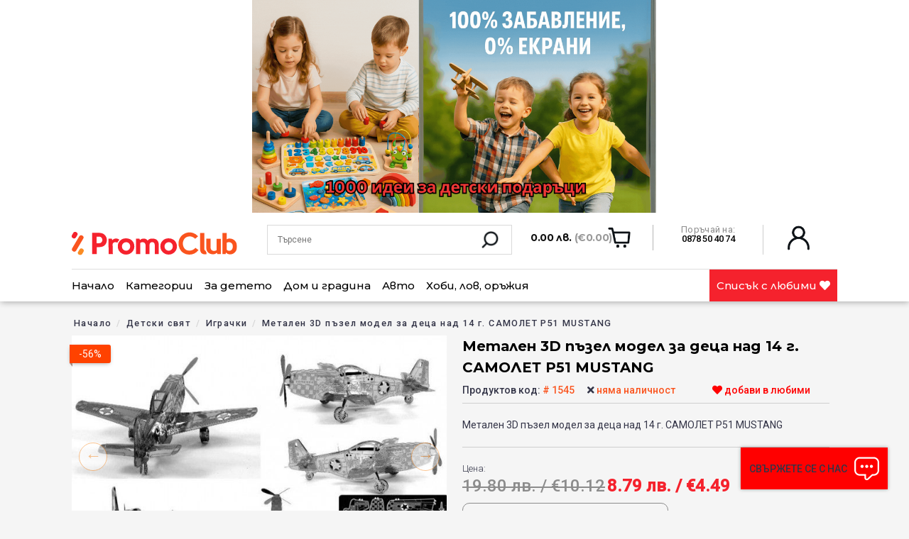

--- FILE ---
content_type: text/html; charset=UTF-8
request_url: https://promoclub.bg/product/metalen-3d-pazel-model-za-detsa-nad-14-g-samolet-p51-mustang
body_size: 41840
content:
<!doctype html>
<html lang="bg">
<head>
    <meta charset="utf-8">
    <meta name="viewport" content="width=device-width, initial-scale=1">

        <!-- CSRF Token -->
    <meta name="csrf-token" content="xuNlZBfG2RGNNY0KETkY4bLpsZXfTQZwHBrT295O">

    <title>Метален 3D пъзел модел за деца над 14 г. САМОЛЕТ P51 MUSTANG - PromoClub.bg</title>

    
    <meta name="keywords" content="промоклуб, топ оферти, изгарящи оферти, супер оферти, мега оферти, всичко за дома, оферти от ново поколение" />
    <meta name="description" content="Метален 3D пъзел модел за деца над 14 г. САМОЛЕТ P51 MUSTANG">
    <meta name="author" content="promoclub.bg">

          <link rel="canonical" href="https://promoclub.bg/product/metalen-3d-pazel-model-za-detsa-nad-14-g-samolet-p51-mustang" />
    
    
    
    <meta property="og:locale" content="bg_BG" />
    <meta property="og:site_name" content="PromoClub.bg" />


    <meta property="og:title" content="Метален 3D пъзел модел за деца над 14 г. САМОЛЕТ P51 MUSTANG - PromoClub.bg">
    <meta property="og:description" content="Метален 3D пъзел модел за деца над 14 г. САМОЛЕТ P51 MUSTANG">
    <meta property="og:url" content="https://promoclub.bg/product/metalen-3d-pazel-model-za-detsa-nad-14-g-samolet-p51-mustang">
          <meta property="og:image" content="https://promoclub.bg/storage/img/products/old/D_dc508e3d8d0f223355033d088c7288f7.jpg">
      <meta property="product:brand" content="PROMOCLUB">
              <meta property="product:availability" content="не наличен">
            <meta property="product:condition" content="нов">
              <meta property="product:price:amount" content="8.79">
            <meta property="product:price:currency" content="лв.">
      <meta property="product:retailer_item_id" content="1545">
      <meta property="og:type" content="product" />
        

    <!-- Scripts -->
    <script src="https://promoclub.bg/js/app.js?v=2.7.0"></script>
    

    <link rel="apple-touch-icon" sizes="57x57" href="https://promoclub.bg/img/favi/apple-icon-57x57.png">
    <link rel="apple-touch-icon" sizes="60x60" href="https://promoclub.bg/img/favi/apple-icon-60x60.png">
    <link rel="apple-touch-icon" sizes="72x72" href="../img/favi/apple-icon-72x72.png">
    <link rel="apple-touch-icon" sizes="76x76" href="../img/favi/apple-icon-76x76.png">
    <link rel="apple-touch-icon" sizes="114x114" href="../img/favi//apple-icon-114x114.png">
    <link rel="apple-touch-icon" sizes="120x120" href="../img/favi//apple-icon-120x120.png">
    <link rel="apple-touch-icon" sizes="144x144" href="../img/favi//apple-icon-144x144.png">
    <link rel="apple-touch-icon" sizes="152x152" href="../img/favi//apple-icon-152x152.png">
    <link rel="apple-touch-icon" sizes="180x180" href="../img/favi//apple-icon-180x180.png">
    <link rel="icon" type="image/png" sizes="192x192"  href="../img/favi//android-icon-192x192.png">
    <link rel="icon" type="image/png" sizes="32x32" href="../img/favi//favicon-32x32.png">
    <link rel="icon" type="image/png" sizes="96x96" href="../img/favi//favicon-96x96.png">
    <link rel="icon" type="image/png" sizes="16x16" href="../img/favi//favicon-16x16.png">
    <link rel="manifest" href="/manifest.json">
    <meta name="msapplication-TileColor" content="#ffffff">
    <meta name="msapplication-TileImage" content="/ms-icon-144x144.png">
    <meta name="theme-color" content="#ffffff">

    <!-- Fonts -->
    
    

    <!-- Styles -->
    <link href="https://promoclub.bg/css/app.min.css?v=2.7.0" rel="stylesheet">
    <link href="https://promoclub.bg/css/front.css?v=2.7.0" rel="stylesheet">
    <link href="https://promoclub.bg/css/jquery.fancybox.min.css?v=2.7.0" rel="stylesheet">
    
    <link href="https://promoclub.bg/css/lightslider.css?v=2.7.0" rel="stylesheet">
    
    <link href="https://promoclub.bg/fonts/fontawesome/all.min.css?v=2.7.0" rel="preload" as="style" onload="this.onload=null;this.rel='stylesheet'">
    <noscript><link rel="stylesheet" href="https://promoclub.bg/fonts/fontawesome/all.min.css?v=2.7.0"></noscript>
    <link href="https://promoclub.bg/css/toastr.min.css?v=2.7.0" rel="preload" as="style" onload="this.onload=null;this.rel='stylesheet'">
    <noscript><link rel="stylesheet" href="https://promoclub.bg/css/toastr.min.css?v=2.7.0"></noscript>

    <!-- amp-img replacing basic <img> -->
    <script async src="https://cdn.ampproject.org/v0.js"></script>

    <!-- Facebook Pixel Code -->
    <script>
    !function(f,b,e,v,n,t,s)
    {if(f.fbq)return;n=f.fbq=function(){n.callMethod?
    n.callMethod.apply(n,arguments):n.queue.push(arguments)};
    if(!f._fbq)f._fbq=n;n.push=n;n.loaded=!0;n.version='2.0';
    n.queue=[];t=b.createElement(e);t.async=!0;
    t.src=v;s=b.getElementsByTagName(e)[0];
    s.parentNode.insertBefore(t,s)}(window, document,'script',
    'https://connect.facebook.net/en_US/fbevents.js');
            fbq('init', '2150528408592865');
        </script>
    <!-- End Facebook Pixel Code -->

          <script type='text/javascript'>
      document.addEventListener('DOMContentLoaded', function(event) {
        $(document).ready(function(){
          $.ajax({
            type: 'POST',
            url: 'https://promoclub.bg/api/track/meta',
            data: {
              pageView: true,
              serialized_data: '[base64]/[base64]/[base64]',
            },
            success:function(result){
            },
          });
        });

        fbq('track', 'PageView',
          {
            id: 2150528408592865,
            user_role: 'guest',
            event_url: 'http://promoclub.bg/product/metalen-3d-pazel-model-za-detsa-nad-14-g-samolet-p51-mustang',
            event_time: '20',
            event_day: 'Monday',
            landing_page: 'https://promoclub.bg',
            event_month: 'January',
            traffic_source: 'direct',
          },
          {
            eventID: 'PV-955a31645d-9b4d7-8ae92-f5e7c-8c451cd10ff1905'
          }
        );
    });
      </script>
    
    <!-- Global site tag (gtag.js) - Google Analytics -->
    <script async src="https://www.googletagmanager.com/gtag/js?id=UA-100979331-1"></script>
    <script>
      window.dataLayer = window.dataLayer || [];
      function gtag(){dataLayer.push(arguments);}
      gtag('js', new Date());

      gtag('config', 'UA-100979331-1');
    </script>

    <!-- Global site tag (gtag.js) - Google Analytics -->
    <script async src="https://www.googletagmanager.com/gtag/js?id=G-430777Z1E3"></script>
    <script>
      window.dataLayer = window.dataLayer || [];
      function gtag(){dataLayer.push(arguments);}
      gtag('js', new Date());

      gtag('config', 'G-430777Z1E3');
      gtag('config', 'AW-11454335860', {'allow_enhanced_conversions':true});
    </script>
    
    <script>
      window.dataLayer = window.dataLayer || [];
      function gtag(){dataLayer.push(arguments);}

      gtag('consent', 'default', {
        'ad_storage': 'denied',
        'ad_user_data': 'denied',
        'ad_personalization': 'denied',
        'analytics_storage': 'denied'
      });
    </script>

    <script>
      function consentGranted() {
        gtag('consent', 'update', {
          'ad_storage': 'granted',
          'ad_user_data': 'granted',
          'ad_personalization': 'granted',
          'analytics_storage': 'granted'
        });
      }
    </script>

    
    
</head>
<body class="product-show">
  <style>
    .app_top_lp_slider {
      position: relative;
      height: 300px;
      overflow: hidden;
    }
    .app_top_lp_slide {
      position: absolute;
      top: 0;
      left: 0;
      width: 100%;
      height: 100%;
      display: none;
      justify-content: center;
      align-items: center;
      font-size: 24px;
      background-color: lightblue;
    }
    .app_top_lp_slide.active {
      display: flex;
    }
    @media (max-width: 768px) {
      .app_top_lp_slider {
        height: 210px;
      }
    }
  </style>
  <script>
  $(document).ready(function () {
       const $slides = $('.app_top_lp_slide');
       let currentIndex = 0;
       let timeout;

       function showNextSlide() {
         // Премахни класовете от текущия слайд
         $slides.eq(currentIndex).fadeOut(750).removeClass('active').addClass('prev');

         // Преход към следващия индекс
         currentIndex = (currentIndex + 1) % $slides.length;

         // Активирай следващия слайд
         $slides.eq(currentIndex).fadeIn(750).removeClass('prev').addClass('active');
         
         // Вземи времето за следващия слайд от текущия активен слайд
         let nextSlideSeconds = parseInt($slides.eq(currentIndex).data('next-slide-seconds')) || 5000;
         
         // Изчисти предишния таймаут и създай нов със съответното време
         clearTimeout(timeout);
         timeout = setTimeout(showNextSlide, nextSlideSeconds);
       }

       // Стартирай първия слайд с неговото време
       let initialDelay = parseInt($slides.eq(0).data('next-slide-seconds')) || 5000;
       timeout = setTimeout(showNextSlide, initialDelay);
     });
</script>
    <div id="app">
              <div class="app_top_lp_slider">
                                    <div class="app_top_lp_slide black_friday_top active" style="background:#dce8f4" data-next-slide-seconds="4000">
                <a href="https://promoclub.bg/holiday-offers">
                  <figure>
                    <img src="https://promoclub.bg/storage/img/lpages/2025/12/1DvQVsgY9hwAAaBMKtLPCCbShrwWpAxZUBile6wT.gif" alt="Зимно оборудване за колата">
                    
                    
                  </figure>
                </a>
              </div>
                                                <div class="app_top_lp_slide black_friday_top " style="background:#ad0000" data-next-slide-seconds="2000">
                <a href="https://promoclub.bg/hot-offers">
                  <figure>
                    <img src="https://promoclub.bg/storage/img/lpages/2025/06/ucW1dTXpu4iSAsSQXWjb8qybICzdXNWH8w2ZgMaO.png" alt="Дневни оферти">
                    
                    
                  </figure>
                </a>
              </div>
                                                <div class="app_top_lp_slide black_friday_top " style="background:#ffffff" data-next-slide-seconds="5000">
                <a href="https://promoclub.bg/hot-offers-v1">
                  <figure>
                    <img src="https://promoclub.bg/storage/img/lpages/2025/06/eXQ7ZkXxxSTdO0KZyZtWPFEYq9EkkAXHb7XiIlUO.gif" alt="Подаръци за децата">
                    
                    
                  </figure>
                </a>
              </div>
                                                <div class="app_top_lp_slide black_friday_top " style="background:#545454" data-next-slide-seconds="7000">
                <a href="https://promoclub.bg/hot-offers-v2">
                  <figure>
                    <img src="https://promoclub.bg/storage/img/lpages/2025/12/9BVsHgqfQpRP79z4cpoVNqydCplYYTUPzrqJarMk.gif" alt="Остриета за ценители: ловни ножове, тактически остриета, мачете, трофейни мечове и всичко за ценителите на стоманата">
                    
                    
                  </figure>
                </a>
              </div>
                                                <div class="app_top_lp_slide black_friday_top " style="background:#000000" data-next-slide-seconds="4000">
                <a href="https://promoclub.bg/promotion-lp-2">
                  <figure>
                    <img src="https://promoclub.bg/storage/img/lpages/2025/12/rPN5EwvVwGD8GexLhFPuALBJOwMxr5WFdquzdeUe.gif" alt="Мивки, душчета, баня">
                    
                    
                  </figure>
                </a>
              </div>
                                                <div class="app_top_lp_slide black_friday_top " style="background:#45e2f7" data-next-slide-seconds="5000">
                <a href="https://promoclub.bg/promotion-lp-3">
                  <figure>
                    <img src="https://promoclub.bg/storage/img/lpages/2025/11/DW4O3kUNnqzj2qrnr9pUPngzWkY1NW9DDKbMW5PN.gif" alt="Куфари">
                    
                    
                  </figure>
                </a>
              </div>
                                                <div class="app_top_lp_slide black_friday_top " style="background:#000000" data-next-slide-seconds="5000">
                <a href="https://promoclub.bg/promotion-lp-5">
                  <figure>
                    <img src="https://promoclub.bg/storage/img/lpages/2025/11/P7bxxg4lIhRsYpsN09rmV8J907K06aopQh2JGg4J.gif" alt="Раници">
                    
                    
                  </figure>
                </a>
              </div>
                                                <div class="app_top_lp_slide black_friday_top " style="background:#000000" data-next-slide-seconds="5000">
                <a href="https://promoclub.bg/promotion-lp-6">
                  <figure>
                    <img src="https://promoclub.bg/storage/img/lpages/2025/11/RU5vwcamMzueqIJZ0grobfYDjFafhE2GJqtDo5R7.gif" alt="LED ОСВЕТЛЕНИЕ">
                    
                    
                  </figure>
                </a>
              </div>
                                                <div class="app_top_lp_slide black_friday_top " style="background:#000000" data-next-slide-seconds="3000">
                <a href="https://promoclub.bg/promotion-lp-8">
                  <figure>
                    <img src="https://promoclub.bg/storage/img/lpages/2025/04/hgZE46CJ5S9JtaS3D7Axj1iJAAu5xkamKkTqWDxi.gif" alt="Дом, градина, почистване">
                    
                    
                  </figure>
                </a>
              </div>
                                                <div class="app_top_lp_slide black_friday_top " style="background:#000000" data-next-slide-seconds="5000">
                <a href="https://promoclub.bg/promotion-lp-9">
                  <figure>
                    <img src="https://promoclub.bg/storage/img/lpages/2025/11/RdfH7S6gjZieRlYxup8BlLxwzFOBcKWxGQlcpfwY.gif" alt="ЗДРАВЕ, пластири, без болка">
                    
                    
                  </figure>
                </a>
              </div>
                                                <div class="app_top_lp_slide black_friday_top " style="background:#000000" data-next-slide-seconds="5000">
                <a href="https://promoclub.bg/za-shefa-v-kukhnyata">
                  <figure>
                    <img src="https://promoclub.bg/storage/img/lpages/2025/05/1CFr2Bnem7EJ7Sj9a4uHxSmteybzZvbV9anoFCii.gif" alt="Оферти за прекрасна кухня">
                    
                    
                  </figure>
                </a>
              </div>
                                                <div class="app_top_lp_slide black_friday_top " style="background:#000000" data-next-slide-seconds="5000">
                <a href="https://promoclub.bg/stranitsa-za-damite">
                  <figure>
                    <img src="https://promoclub.bg/storage/img/lpages/2025/11/IYxfrrrcs9rcFcglKi905mZ5jqTEv3aA5gh89dHy.gif" alt="За вас, момичета">
                    
                    
                  </figure>
                </a>
              </div>
                                                <div class="app_top_lp_slide black_friday_top " style="background:#ffffff" data-next-slide-seconds="4000">
                <a href="https://promoclub.bg/promoclub-outlet-italy">
                  <figure>
                    <img src="https://promoclub.bg/storage/img/lpages/2025/11/cEEH1I55KpJoBamYvpdLLZqlbJg9Ee9TpEJq80Zb.gif" alt="PromoClub OUTLET ITALY-MEN">
                    
                    
                  </figure>
                </a>
              </div>
                                                <div class="app_top_lp_slide black_friday_top " style="background:#fff700" data-next-slide-seconds="4000">
                <a href="https://promoclub.bg/promoclub-outlet-italy-woman">
                  <figure>
                    <img src="https://promoclub.bg/storage/img/lpages/2025/11/J6JmVb0cDRIiclHIy8qnUl7MqYpfiETKwGOE7F7U.gif" alt="PromoClub OUTLET ITALY-WOMЕN">
                    
                    
                  </figure>
                </a>
              </div>
                                                <div class="app_top_lp_slide black_friday_top " style="background:#000000" data-next-slide-seconds="5000">
                <a href="https://promoclub.bg/vsichko-za-domashniya-lyubimets">
                  <figure>
                    <img src="https://promoclub.bg/storage/img/lpages/2025/11/Ic9JqGmQzTJTzOIJWbbUZgenMC1Ap24XfIwQSOu1.gif" alt="Всичко за домашния любимец">
                    
                    
                  </figure>
                </a>
              </div>
                              </div>
       <header>
           <div class="overlay" style="display: none;"></div>
        <div class="added-to-cart right white-bg">
            <span class="small-title"><b>Вашата количка</b></span>
            <span class="closer">
            <i class="fas fa-times-circle"></i>
            </span>
            <div class="added-to-cart-listing">
              <div class="added-to-cart-content">
                <table>
                                      <tr>
                      <td class="left" colspan="4">Нямате артикули в количката.</td>
                    </tr>
                                  </table>
              </div>
              <div class="added-to-cart-bottom">
                  <div class="row bordered-top bordered-bottom pt-20 pb-20 subtotal-label">
                      <div class="col-8 left light">Междинна сума</div>
                      <div class="col-4 f-19 bold"><b class="added-to-cart-subtotal">0.00 лв. (€0.00)</b></div>
                  </div>
                  <div class="row pt-20 center">
                      <a class="btn btn-red" href="https://promoclub.bg/cart/checkout">Завърши поръчката</a>
                  </div>
                  <div class="row pt-20 pb-10 center">
                      <a class="btn closer" href="javascript:void(0)">Продължи с пазаруването</a>
                  </div>
              </div>
            </div>
        </div>
        <nav class="navbar navbar-expand-md navbar-light bg-white shadow-sm">
                      <div class="container">
                <div class="row header-top-row">
                    <div class="col-3">
                        <a class="navbar-brand" href="https://promoclub.bg">
                            <img src="https://promoclub.bg/img/logo.svg" />
                        </a>
                    </div>
                    <button class="navbar-toggler" type="button" data-toggle="collapse" data-target="#navbarSupportedContent" aria-controls="navbarSupportedContent" aria-expanded="false" aria-label="Toggle navigation">
                        <i class="fas fa-bars"></i>
                    </button>
                    <div class="col-4">
                              <span class="mobile-toggler"><img src="https://promoclub.bg/img/ic-actions-search.png"></span>
                              <form id="header-search" action="https://promoclub.bg/search">
                                  <input type="text" name="q" placeholder="Търсене" value=""/>
                                  <button><img style="width: 30px;" src="https://promoclub.bg/img/ic-actions-search.png" /></button>
                              </form>
                          </div>
                          <form id="header-search2" action="https://promoclub.bg/search">
                                  <input type="text" name="q" placeholder="Търсене" value=""/>
                                  <button><img style="width: 30px;" src="https://promoclub.bg/img/ic-actions-search.png" /></button>
                              </form>
                    <div class="col-5" id="header-info">
                        <div id="mobile-search" class="col-4">
                              <span class="mobile-toggler"><img src="https://promoclub.bg/img/ic-actions-search.png"></span>
                          </div>
                          <a style="float: left;" class="mobile-only" href="https://promoclub.bg/wishlist"><i class="far fa-heart" style="font-size: 30px;margin-top: 1px;"></i></a>

                        <div class="col-5" id="header-card">
                              <div class="how-much">
                            0.00 лв. <small>(€0.00)</small>
                          </div>
                                                  </div>
                        <div class="col-4"  id="header-phones">
                            <span class="gray">Поръчай на:</span> <br />
                            0878 50 40 74
                        </div>
                        <div class="col-3"  id="header-user">
                                                      <a href="https://promoclub.bg/login"><img style="width: 37px; height: auto;" src="https://promoclub.bg/img/ic-actions-user.png" /> </a>
                                                  </div>

                    </div>
                    <div class="col-12 mobile-header-buttons" id="btn-group">
                        
                        <a class="btn btn-red-light" href="https://promoclub.bg/promo/promo-express?utm_source=mobile_header_button">
                          <svg xmlns="http://www.w3.org/2000/svg" width="111" height="37" viewBox="0 0 444 237">
                            <path id="Path_1206" data-name="Path 1206" d="M9,0H435a9,9,0,0,1,9,9L392.3,192.074,444,228a9,9,0,0,1-9,9H9a9,9,0,0,1-9-9L65.082,49.719C65.082,44.748,4.029,0,9,0Z" fill="#FF4255" opacity="0.23" style="mix-blend-mode: multiply;isolation: isolate"></path>
                          </svg>
                          <span>PROMO EXPRESS</span>
                        </a>
                        <a class="btn btn-orange" href="https://promoclub.bg/category/razprodazhbi?utm_source=mobile_header_button">
                          <svg class="abs" xmlns="http://www.w3.org/2000/svg" width="111" height="37" viewBox="0 0 444 237">
                            <path id="Path_1203" data-name="Path 1203" d="M9,0,134.832,30.512,435,0a9,9,0,0,1,9,9V228a9,9,0,0,1-9,9L325.047,219.621,9,237a9,9,0,0,1-9-9V9A9,9,0,0,1,9,0Z" fill="#fa541e" opacity="0.5" style="mix-blend-mode: multiply;isolation: isolate"></path>
                          </svg>
                          <span>Разпродажба</span>
                        </a>
                        <a class="btn btn-yellow" href="https://promoclub.bg/category/all?utm_source=mobile_header_button">
                          <svg xmlns="http://www.w3.org/2000/svg" width="111" height="37" viewBox="0 0 444 237">
                            <path id="Path_1208" data-name="Path 1208" d="M9,0H435a9,9,0,0,1,9,9L426.387,63.215,444,228a9,9,0,0,1-9,9H9a9,9,0,0,1-9-9l29.652-35.684L0,9A9,9,0,0,1,9,0Z" fill="#fadb14" opacity="0.6" style="mix-blend-mode: multiply;isolation: isolate"></path>
                          </svg>
                          <span>Всички оферти</span>
                        </a>
                    </div>
                </div>
                <hr class="col-12" />
                <div class="row">
                    <div class="col-12 collapse navbar-collapse" id="navbarSupportedContent">
                        <ul class="navbar-nav mr-auto">
                          <li><a href="">Начало</a></li>
                                                      <li class="have-child"><span class="toggler2">+</span>
                                <a href="">Категории</a>
                                <div class="submenu">
                                    <div class="submenu-inner">
                                        <div class="container">
                                            <ul class="col-7">
                                                                                              <li>
                                                  <a href="https://promoclub.bg/category/dom-i-gradina">
                                                                                                          
                                                      <img src="https://promoclub.bg/img/icons/ic8.svg" alt="Дом и градина">
                                                      Дом и градина
                                                    
                                                  </a>
                                                  <div class="col-6">
                                                      <span class="sub-ul-title">Дом и градина</span>
                                                                                                              <ul>
                                                                                                                      <li>
                                                              <a href="https://promoclub.bg/category/domashni-lyubimtsi">
                                                                Домашни любимци
                                                              </a>
                                                            </li>
                                                                                                                      <li>
                                                              <a href="https://promoclub.bg/category/banya-sanitariya-smesiteli">
                                                                Баня, санитария, смесители, бойлери
                                                              </a>
                                                            </li>
                                                                                                                      <li>
                                                              <a href="https://promoclub.bg/category/dom-gradina">
                                                                Дом, градина
                                                              </a>
                                                            </li>
                                                                                                                      <li>
                                                              <a href="https://promoclub.bg/category/gradina">
                                                                Градина
                                                              </a>
                                                            </li>
                                                                                                                      <li>
                                                              <a href="https://promoclub.bg/category/ukrasa-dekoraciya-podaruci">
                                                                Украса, декорация, подаръци
                                                              </a>
                                                            </li>
                                                                                                                      <li>
                                                              <a href="https://promoclub.bg/category/kuhnya">
                                                                Кухня
                                                              </a>
                                                            </li>
                                                                                                                      <li>
                                                              <a href="https://promoclub.bg/category/pochistavane-i-prane">
                                                                Почистване и пране
                                                              </a>
                                                            </li>
                                                                                                                      <li>
                                                              <a href="https://promoclub.bg/category/zashtita-ot-vrediteli-nasekomi">
                                                                Защита от вредители и насекоми
                                                              </a>
                                                            </li>
                                                                                                                      <li>
                                                              <a href="https://promoclub.bg/category/podrejdane-organaizeri">
                                                                Подреждане, органайзери
                                                              </a>
                                                            </li>
                                                                                                                  </ul>
                                                                                                        </div>
                                                </li>
                                                                                              <li>
                                                  <a href="https://promoclub.bg/category/stoki-za-zdrave-i-krasota">
                                                                                                          
                                                      <img src="https://promoclub.bg/img/icons/ic2.svg" alt="Здраве и красота">
                                                      Здраве и красота
                                                    
                                                  </a>
                                                  <div class="col-6">
                                                      <span class="sub-ul-title">Здраве и красота</span>
                                                                                                              <ul>
                                                                                                                      <li>
                                                              <a href="https://promoclub.bg/category/zdrave-tonus-hranitelni-dobavki">
                                                                Здраве, тонус, хранителни добавки
                                                              </a>
                                                            </li>
                                                                                                                      <li>
                                                              <a href="https://promoclub.bg/category/lichna-higiena">
                                                                Лична хигиена
                                                              </a>
                                                            </li>
                                                                                                                      <li>
                                                              <a href="https://promoclub.bg/category/stailing-kosa-grim-manikiur">
                                                                Стайлинг - коса, грим, маникюр
                                                              </a>
                                                            </li>
                                                                                                                      <li>
                                                              <a href="https://promoclub.bg/category/belioo-chorapi">
                                                                Бельо, чорапи
                                                              </a>
                                                            </li>
                                                                                                                  </ul>
                                                                                                        </div>
                                                </li>
                                                                                              <li>
                                                  <a href="https://promoclub.bg/category/avto-moto-svyat">
                                                                                                          
                                                      <img src="https://promoclub.bg/img/icons/ic5.svg" alt="Авто и мото принадлежности">
                                                      Авто и мото принадлежности
                                                    
                                                  </a>
                                                  <div class="col-6">
                                                      <span class="sub-ul-title">Авто и мото принадлежности</span>
                                                                                                              <ul>
                                                                                                                      <li>
                                                              <a href="https://promoclub.bg/category/instrumenti">
                                                                Инструменти
                                                              </a>
                                                            </li>
                                                                                                                      <li>
                                                              <a href="https://promoclub.bg/category/avto-aksesoari-i-kozmetika">
                                                                Авто аксесоари и козметика
                                                              </a>
                                                            </li>
                                                                                                                      <li>
                                                              <a href="https://promoclub.bg/category/avto-tuning">
                                                                Авто тунинг
                                                              </a>
                                                            </li>
                                                                                                                      <li>
                                                              <a href="https://promoclub.bg/category/avto-audio-video">
                                                                Авто-аудио-видео
                                                              </a>
                                                            </li>
                                                                                                                      <li>
                                                              <a href="https://promoclub.bg/category/za-moticikletista">
                                                                За мотоциклетиста
                                                              </a>
                                                            </li>
                                                                                                                      <li>
                                                              <a href="https://promoclub.bg/category/zimno-oburudvane">
                                                                ЗИМНО оборудване за колата
                                                              </a>
                                                            </li>
                                                                                                                  </ul>
                                                                                                        </div>
                                                </li>
                                                                                              <li>
                                                  <a href="https://promoclub.bg/category/luggage-bags">
                                                                                                          
                                                      <img src="https://promoclub.bg/img/icons/ic11.svg" alt="Чанти, куфари и раници">
                                                      Чанти, куфари и раници
                                                    
                                                  </a>
                                                  <div class="col-6">
                                                      <span class="sub-ul-title">Чанти, куфари и раници</span>
                                                                                                              <ul>
                                                                                                                      <li>
                                                              <a href="https://promoclub.bg/category/chanti-portfeili">
                                                                Чанти, портфейли
                                                              </a>
                                                            </li>
                                                                                                                      <li>
                                                              <a href="https://promoclub.bg/category/ranitsi">
                                                                Раници
                                                              </a>
                                                            </li>
                                                                                                                      <li>
                                                              <a href="https://promoclub.bg/category/kufari">
                                                                Куфари
                                                              </a>
                                                            </li>
                                                                                                                      <li>
                                                              <a href="https://promoclub.bg/category/sakove-putni-chanti">
                                                                Сакове, пътни чанти
                                                              </a>
                                                            </li>
                                                                                                                      <li>
                                                              <a href="https://promoclub.bg/category/aksesoari-i-komfort-put">
                                                                Аксесоари и комфорт на път
                                                              </a>
                                                            </li>
                                                                                                                  </ul>
                                                                                                        </div>
                                                </li>
                                                                                              <li>
                                                  <a href="https://promoclub.bg/category/led-osvetlenie">
                                                                                                          
                                                      <img src="https://promoclub.bg/img/icons/ic6.svg" alt="LED осветление">
                                                      LED осветление
                                                    
                                                  </a>
                                                  <div class="col-6">
                                                      <span class="sub-ul-title">LED осветление</span>
                                                                                                              <ul>
                                                                                                                      <li>
                                                              <a href="https://promoclub.bg/category/led-krushki">
                                                                LED крушки
                                                              </a>
                                                            </li>
                                                                                                                      <li>
                                                              <a href="https://promoclub.bg/category/led-puri">
                                                                LED пури
                                                              </a>
                                                            </li>
                                                                                                                      <li>
                                                              <a href="https://promoclub.bg/category/led-projektori-feneri">
                                                                LED прожектори, фенери
                                                              </a>
                                                            </li>
                                                                                                                      <li>
                                                              <a href="https://promoclub.bg/category/led-pana-lunichki">
                                                                LED тела, пана, лунички
                                                              </a>
                                                            </li>
                                                                                                                  </ul>
                                                                                                        </div>
                                                </li>
                                                                                              <li>
                                                  <a href="https://promoclub.bg/category/tyutyun-elektronni-tsigari-aksesoari">
                                                                                                          
                                                      <img src="https://promoclub.bg/img/icons/ic13.svg" alt="Принадлежности за електронни цигари и тютюн">
                                                      Принадлежности за електронни цигари и тютюн
                                                    
                                                  </a>
                                                  <div class="col-6">
                                                      <span class="sub-ul-title">Принадлежности за електронни цигари и тютюн</span>
                                                                                                              <ul>
                                                                                                                      <li>
                                                              <a href="https://promoclub.bg/category/tiutiun-aksesoari">
                                                                Тютюн и аксесоари
                                                              </a>
                                                            </li>
                                                                                                                      <li>
                                                              <a href="https://promoclub.bg/category/elektronni-cigari-aksesoari">
                                                                Електронни цигари, аксесоари
                                                              </a>
                                                            </li>
                                                                                                                  </ul>
                                                                                                        </div>
                                                </li>
                                                                                              <li>
                                                  <a href="https://promoclub.bg/category/detski-svyat">
                                                                                                          
                                                      <img src="https://promoclub.bg/img/icons/ic12.svg" alt="Детски свят">
                                                      Детски свят
                                                    
                                                  </a>
                                                  <div class="col-6">
                                                      <span class="sub-ul-title">Детски свят</span>
                                                                                                              <ul>
                                                                                                                      <li>
                                                              <a href="https://promoclub.bg/category/igrachki">
                                                                Играчки
                                                              </a>
                                                            </li>
                                                                                                                      <li>
                                                              <a href="https://promoclub.bg/category/child">
                                                                Детски дрешки
                                                              </a>
                                                            </li>
                                                                                                                      <li>
                                                              <a href="https://promoclub.bg/category/uchebno%20obrazovatelni">
                                                                Забавно-образователни
                                                              </a>
                                                            </li>
                                                                                                                      <li>
                                                              <a href="https://promoclub.bg/category/detski-ranitsi-kufari">
                                                                Детски раници и куфари
                                                              </a>
                                                            </li>
                                                                                                                  </ul>
                                                                                                        </div>
                                                </li>
                                                                                              <li>
                                                  <a href="https://promoclub.bg/category/svobodno-vreme-hobi-sport">
                                                                                                          
                                                      <img src="https://promoclub.bg/img/icons/ic9.svg" alt="Свободно време и спорт">
                                                      Свободно време и спорт
                                                    
                                                  </a>
                                                  <div class="col-6">
                                                      <span class="sub-ul-title">Свободно време и спорт</span>
                                                                                                              <ul>
                                                                                                                      <li>
                                                              <a href="https://promoclub.bg/category/ostrieta-nojove-bradvi-machete">
                                                                Остриета, ножове, брадви, мачете
                                                              </a>
                                                            </li>
                                                                                                                      <li>
                                                              <a href="https://promoclub.bg/category/samozashtita">
                                                                Самозащита
                                                              </a>
                                                            </li>
                                                                                                                      <li>
                                                              <a href="https://promoclub.bg/category/sport-velo">
                                                                Спорт, Вело
                                                              </a>
                                                            </li>
                                                                                                                      <li>
                                                              <a href="https://promoclub.bg/category/hobi">
                                                                Хоби
                                                              </a>
                                                            </li>
                                                                                                                      <li>
                                                              <a href="https://promoclub.bg/category/turizam-kumping-oburudvane">
                                                                Туризъм, къмпинг, оборудване
                                                              </a>
                                                            </li>
                                                                                                                      <li>
                                                              <a href="https://promoclub.bg/category/el-skuteri-hovarbordi">
                                                                Ел.скутери, ховърборди
                                                              </a>
                                                            </li>
                                                                                                                  </ul>
                                                                                                        </div>
                                                </li>
                                                                                              <li>
                                                  <a href="https://promoclub.bg/category/tehnika">
                                                                                                          
                                                      <img src="https://promoclub.bg/img/icons/ic4.svg" alt="Техника">
                                                      Техника
                                                    
                                                  </a>
                                                  <div class="col-6">
                                                      <span class="sub-ul-title">Техника</span>
                                                                                                              <ul>
                                                                                                                      <li>
                                                              <a href="https://promoclub.bg/category/audio-tehnika">
                                                                Аудио техника
                                                              </a>
                                                            </li>
                                                                                                                      <li>
                                                              <a href="https://promoclub.bg/category/video-nabliudenie-tv">
                                                                Видео наблюдение, TV
                                                              </a>
                                                            </li>
                                                                                                                      <li>
                                                              <a href="https://promoclub.bg/category/kameri-fotoaparati">
                                                                Камери и фотоапарати
                                                              </a>
                                                            </li>
                                                                                                                      <li>
                                                              <a href="https://promoclub.bg/category/gsm-tableti-aksesoari">
                                                                GSM, таблети, аксесоари
                                                              </a>
                                                            </li>
                                                                                                                      <li>
                                                              <a href="https://promoclub.bg/category/it-periferiya-kompiutri">
                                                                IT, компютри, периферия
                                                              </a>
                                                            </li>
                                                                                                                      <li>
                                                              <a href="https://promoclub.bg/category/karaoke-parti-kolonki">
                                                                Караоке парти тонколони
                                                              </a>
                                                            </li>
                                                                                                                      <li>
                                                              <a href="https://promoclub.bg/category/baterii-akumolatorni-baterii">
                                                                Батерии, Акумулаторни батерии
                                                              </a>
                                                            </li>
                                                                                                                  </ul>
                                                                                                        </div>
                                                </li>
                                                                                              <li>
                                                  <a href="https://promoclub.bg/category/protseduri-za-zdrave-i-krasota">
                                                                                                          
                                                      <img src="https://promoclub.bg/img/icons/ic2.svg" alt="Процедури за здраве и красота">
                                                      Процедури за здраве и красота
                                                    
                                                  </a>
                                                  <div class="col-6">
                                                      <span class="sub-ul-title">Процедури за здраве и красота</span>
                                                                                                              <ul>
                                                                                                                      <li>
                                                              <a href="https://promoclub.bg/category/grija-za-lice">
                                                                Грижа за лице
                                                              </a>
                                                            </li>
                                                                                                                      <li>
                                                              <a href="https://promoclub.bg/category/grija-za-tqlo-anticelulitni-otslabvane">
                                                                Грижа за тяло,оформяне, отслабване, антицелулитни
                                                              </a>
                                                            </li>
                                                                                                                      <li>
                                                              <a href="https://promoclub.bg/category/epilaciya">
                                                                Епилация
                                                              </a>
                                                            </li>
                                                                                                                      <li>
                                                              <a href="https://promoclub.bg/category/manikiur-pedikiur">
                                                                Маникюр, педикюр
                                                              </a>
                                                            </li>
                                                                                                                  </ul>
                                                                                                        </div>
                                                </li>
                                                                                              <li>
                                                  <a href="https://promoclub.bg/category/lichnostno-razvitie">
                                                                                                          
                                                      <img src="https://promoclub.bg/img/icons/ic14.svg" alt="Личностно развитие">
                                                      Личностно развитие
                                                    
                                                  </a>
                                                  <div class="col-6">
                                                      <span class="sub-ul-title">Личностно развитие</span>
                                                                                                              <ul>
                                                                                                                      <li>
                                                              <a href="https://promoclub.bg/category/obuchenia-i-seminari">
                                                                Обучения и семинари
                                                              </a>
                                                            </li>
                                                                                                                      <li>
                                                              <a href="https://promoclub.bg/category/praktiki-duh-i-tyalo">
                                                                Практики: дух и тяло
                                                              </a>
                                                            </li>
                                                                                                                  </ul>
                                                                                                        </div>
                                                </li>
                                                                                              <li>
                                                  <a href="https://promoclub.bg/category/modni-aksesoari">
                                                                                                          
                                                      <img src="https://promoclub.bg/img/icons/ic3.svg" alt="Мода">
                                                      Мода
                                                    
                                                  </a>
                                                  <div class="col-6">
                                                      <span class="sub-ul-title">Мода</span>
                                                                                                              <ul>
                                                                                                                      <li>
                                                              <a href="https://promoclub.bg/category/plajni-i-letni-chanti">
                                                                Плажни и летни чанти
                                                              </a>
                                                            </li>
                                                                                                                      <li>
                                                              <a href="https://promoclub.bg/category/damski-majki-chanti-ranitsi-chaduri">
                                                                Дамски и мъжки чанти, раници, портфейли, чадъри
                                                              </a>
                                                            </li>
                                                                                                                      <li>
                                                              <a href="https://promoclub.bg/category/slunchevi-ochila">
                                                                Слънчеви очила
                                                              </a>
                                                            </li>
                                                                                                                      <li>
                                                              <a href="https://promoclub.bg/category/belyo">
                                                                Бельо
                                                              </a>
                                                            </li>
                                                                                                                      <li>
                                                              <a href="https://promoclub.bg/category/obuvki">
                                                                Обувки
                                                              </a>
                                                            </li>
                                                                                                                      <li>
                                                              <a href="https://promoclub.bg/category/myzhki-oblekla">
                                                                Мъжки облекла
                                                              </a>
                                                            </li>
                                                                                                                      <li>
                                                              <a href="https://promoclub.bg/category/damski-oblekla">
                                                                Дамски облекла
                                                              </a>
                                                            </li>
                                                                                                                  </ul>
                                                                                                        </div>
                                                </li>
                                                                                              <li>
                                                  <a href="https://promoclub.bg/category/lov-ribolov-ostrieta-optika">
                                                                                                          
                                                      <img src="https://promoclub.bg/img/icons/ic1.svg" alt="За ловци и рибари">
                                                      За ловци и рибари
                                                    
                                                  </a>
                                                  <div class="col-6">
                                                      <span class="sub-ul-title">За ловци и рибари</span>
                                                                                                              <ul>
                                                                                                                      <li>
                                                              <a href="https://promoclub.bg/category/optiki-binokli-priceli-burzomeri">
                                                                Оптика, бинокли, прицели, бързомери
                                                              </a>
                                                            </li>
                                                                                                                      <li>
                                                              <a href="https://promoclub.bg/category/ribolov">
                                                                Риболов
                                                              </a>
                                                            </li>
                                                                                                                      <li>
                                                              <a href="https://promoclub.bg/category/lovni-nozhove">
                                                                Ловни ножове
                                                              </a>
                                                            </li>
                                                                                                                      <li>
                                                              <a href="https://promoclub.bg/category/sgavaemi-nozhove">
                                                                Сгъваеми ножове
                                                              </a>
                                                            </li>
                                                                                                                      <li>
                                                              <a href="https://promoclub.bg/category/geimarski-nozhove">
                                                                Геймърски ножове
                                                              </a>
                                                            </li>
                                                                                                                      <li>
                                                              <a href="https://promoclub.bg/category/bradvi-tomahoci">
                                                                Брадви, томахоци
                                                              </a>
                                                            </li>
                                                                                                                      <li>
                                                              <a href="https://promoclub.bg/category/machete-mechove">
                                                                Мачете, мечове
                                                              </a>
                                                            </li>
                                                                                                                      <li>
                                                              <a href="https://promoclub.bg/category/ostrieta">
                                                                Остриета
                                                              </a>
                                                            </li>
                                                                                                                      <li>
                                                              <a href="https://promoclub.bg/category/kuhnenski-nozhove-saturi-ostrieta">
                                                                Кухненски ножове, сатъри, остриета
                                                              </a>
                                                            </li>
                                                                                                                  </ul>
                                                                                                        </div>
                                                </li>
                                                                                              <li>
                                                  <a href="https://promoclub.bg/category/razprodazhbi">
                                                                                                          
                                                      <img src="https://promoclub.bg/img/icons/ic7.svg" alt="Намаление">
                                                      Намаление
                                                    
                                                  </a>
                                                  <div class="col-6">
                                                      <span class="sub-ul-title">Намаление</span>
                                                                                                              <ul>
                                                                                                                      <li>
                                                              <a href="https://promoclub.bg/category/top-razprodazhbi">
                                                                Разпродажби
                                                              </a>
                                                            </li>
                                                                                                                  </ul>
                                                                                                        </div>
                                                </li>
                                                                                              <li>
                                                  <a href="https://promoclub.bg/category/sdelka-na-denya">
                                                                                                          <img src="https://promoclub.bg/img/icons/ic7.svg" alt="Сделка на деня">
                                                      Сделка на деня
                                                    
                                                  </a>
                                                  <div class="col-6">
                                                      <span class="sub-ul-title">Сделка на деня</span>
                                                                                                              <ul>
                                                                                                                  </ul>
                                                                                                        </div>
                                                </li>
                                                                                          </ul>
                                            
                                        </div>
                                    </div>
                                </div>
                            </li>
                          
                          <li>
                            <a href="https://promoclub.bg/category/detski-svyat">
                              За детето
                            </a>
                          </li>
                          <li>
                            <a href="https://promoclub.bg/category/dom-i-gradina">
                              Дом и градина
                            </a>
                          </li>
                          <li>
                            <a href="https://promoclub.bg/category/avto-moto-svyat">
                              Авто
                            </a>
                          </li>
                          <li>
                            <a href="https://promoclub.bg/category/lov-ribolov-ostrieta-optika">
                              Хоби, лов, оръжия
                            </a>
                          </li>
                          <li class="float-right nav-favorites">
                            <a href="https://promoclub.bg/wishlist">Списък с любими <i class="fa fa-heart" aria-hidden="true"></i></a>
                          </li>
                        </ul>
                                                  <div class="submenu-inner" id="menu-mobile">
                            <div class="container">
                                <ul class="col-7">
                                                                      <li>
                                      <span class="menu-toggler abs"><i class="fas fa-angle-down"></i></span>
                                      <a href="https://promoclub.bg/category/dom-i-gradina" class="parent-cat">
                                                                                  <img src="https://promoclub.bg/img/icons-w/ic8.svg" alt="Дом и градина">
                                          Дом и градина
                                        
                                      </a>
                                      <div class="col-6 subcats">
                                          <span class="sub-ul-title">Дом и градина</span>
                                                                                      <ul>
                                                                                              <li>
                                                  <a href="https://promoclub.bg/category/domashni-lyubimtsi">
                                                    Домашни любимци
                                                  </a>
                                                </li>
                                                                                              <li>
                                                  <a href="https://promoclub.bg/category/banya-sanitariya-smesiteli">
                                                    Баня, санитария, смесители, бойлери
                                                  </a>
                                                </li>
                                                                                              <li>
                                                  <a href="https://promoclub.bg/category/dom-gradina">
                                                    Дом, градина
                                                  </a>
                                                </li>
                                                                                              <li>
                                                  <a href="https://promoclub.bg/category/gradina">
                                                    Градина
                                                  </a>
                                                </li>
                                                                                              <li>
                                                  <a href="https://promoclub.bg/category/ukrasa-dekoraciya-podaruci">
                                                    Украса, декорация, подаръци
                                                  </a>
                                                </li>
                                                                                              <li>
                                                  <a href="https://promoclub.bg/category/kuhnya">
                                                    Кухня
                                                  </a>
                                                </li>
                                                                                              <li>
                                                  <a href="https://promoclub.bg/category/pochistavane-i-prane">
                                                    Почистване и пране
                                                  </a>
                                                </li>
                                                                                              <li>
                                                  <a href="https://promoclub.bg/category/zashtita-ot-vrediteli-nasekomi">
                                                    Защита от вредители и насекоми
                                                  </a>
                                                </li>
                                                                                              <li>
                                                  <a href="https://promoclub.bg/category/podrejdane-organaizeri">
                                                    Подреждане, органайзери
                                                  </a>
                                                </li>
                                                                                          </ul>
                                                                                </div>
                                    </li>
                                                                      <li>
                                      <span class="menu-toggler abs"><i class="fas fa-angle-down"></i></span>
                                      <a href="https://promoclub.bg/category/stoki-za-zdrave-i-krasota" class="parent-cat">
                                                                                  <img src="https://promoclub.bg/img/icons-w/ic2.svg" alt="Здраве и красота">
                                          Здраве и красота
                                        
                                      </a>
                                      <div class="col-6 subcats">
                                          <span class="sub-ul-title">Здраве и красота</span>
                                                                                      <ul>
                                                                                              <li>
                                                  <a href="https://promoclub.bg/category/zdrave-tonus-hranitelni-dobavki">
                                                    Здраве, тонус, хранителни добавки
                                                  </a>
                                                </li>
                                                                                              <li>
                                                  <a href="https://promoclub.bg/category/lichna-higiena">
                                                    Лична хигиена
                                                  </a>
                                                </li>
                                                                                              <li>
                                                  <a href="https://promoclub.bg/category/stailing-kosa-grim-manikiur">
                                                    Стайлинг - коса, грим, маникюр
                                                  </a>
                                                </li>
                                                                                              <li>
                                                  <a href="https://promoclub.bg/category/belioo-chorapi">
                                                    Бельо, чорапи
                                                  </a>
                                                </li>
                                                                                          </ul>
                                                                                </div>
                                    </li>
                                                                      <li>
                                      <span class="menu-toggler abs"><i class="fas fa-angle-down"></i></span>
                                      <a href="https://promoclub.bg/category/avto-moto-svyat" class="parent-cat">
                                                                                  <img src="https://promoclub.bg/img/icons-w/ic5.svg" alt="Авто и мото принадлежности">
                                          Авто и мото принадлежности
                                        
                                      </a>
                                      <div class="col-6 subcats">
                                          <span class="sub-ul-title">Авто и мото принадлежности</span>
                                                                                      <ul>
                                                                                              <li>
                                                  <a href="https://promoclub.bg/category/instrumenti">
                                                    Инструменти
                                                  </a>
                                                </li>
                                                                                              <li>
                                                  <a href="https://promoclub.bg/category/avto-aksesoari-i-kozmetika">
                                                    Авто аксесоари и козметика
                                                  </a>
                                                </li>
                                                                                              <li>
                                                  <a href="https://promoclub.bg/category/avto-tuning">
                                                    Авто тунинг
                                                  </a>
                                                </li>
                                                                                              <li>
                                                  <a href="https://promoclub.bg/category/avto-audio-video">
                                                    Авто-аудио-видео
                                                  </a>
                                                </li>
                                                                                              <li>
                                                  <a href="https://promoclub.bg/category/za-moticikletista">
                                                    За мотоциклетиста
                                                  </a>
                                                </li>
                                                                                              <li>
                                                  <a href="https://promoclub.bg/category/zimno-oburudvane">
                                                    ЗИМНО оборудване за колата
                                                  </a>
                                                </li>
                                                                                          </ul>
                                                                                </div>
                                    </li>
                                                                      <li>
                                      <span class="menu-toggler abs"><i class="fas fa-angle-down"></i></span>
                                      <a href="https://promoclub.bg/category/luggage-bags" class="parent-cat">
                                                                                  <img src="https://promoclub.bg/img/icons-w/ic11.svg" alt="Чанти, куфари и раници">
                                          Чанти, куфари и раници
                                        
                                      </a>
                                      <div class="col-6 subcats">
                                          <span class="sub-ul-title">Чанти, куфари и раници</span>
                                                                                      <ul>
                                                                                              <li>
                                                  <a href="https://promoclub.bg/category/chanti-portfeili">
                                                    Чанти, портфейли
                                                  </a>
                                                </li>
                                                                                              <li>
                                                  <a href="https://promoclub.bg/category/ranitsi">
                                                    Раници
                                                  </a>
                                                </li>
                                                                                              <li>
                                                  <a href="https://promoclub.bg/category/kufari">
                                                    Куфари
                                                  </a>
                                                </li>
                                                                                              <li>
                                                  <a href="https://promoclub.bg/category/sakove-putni-chanti">
                                                    Сакове, пътни чанти
                                                  </a>
                                                </li>
                                                                                              <li>
                                                  <a href="https://promoclub.bg/category/aksesoari-i-komfort-put">
                                                    Аксесоари и комфорт на път
                                                  </a>
                                                </li>
                                                                                          </ul>
                                                                                </div>
                                    </li>
                                                                      <li>
                                      <span class="menu-toggler abs"><i class="fas fa-angle-down"></i></span>
                                      <a href="https://promoclub.bg/category/led-osvetlenie" class="parent-cat">
                                                                                  <img src="https://promoclub.bg/img/icons-w/ic6.svg" alt="LED осветление">
                                          LED осветление
                                        
                                      </a>
                                      <div class="col-6 subcats">
                                          <span class="sub-ul-title">LED осветление</span>
                                                                                      <ul>
                                                                                              <li>
                                                  <a href="https://promoclub.bg/category/led-krushki">
                                                    LED крушки
                                                  </a>
                                                </li>
                                                                                              <li>
                                                  <a href="https://promoclub.bg/category/led-puri">
                                                    LED пури
                                                  </a>
                                                </li>
                                                                                              <li>
                                                  <a href="https://promoclub.bg/category/led-projektori-feneri">
                                                    LED прожектори, фенери
                                                  </a>
                                                </li>
                                                                                              <li>
                                                  <a href="https://promoclub.bg/category/led-pana-lunichki">
                                                    LED тела, пана, лунички
                                                  </a>
                                                </li>
                                                                                          </ul>
                                                                                </div>
                                    </li>
                                                                      <li>
                                      <span class="menu-toggler abs"><i class="fas fa-angle-down"></i></span>
                                      <a href="https://promoclub.bg/category/tyutyun-elektronni-tsigari-aksesoari" class="parent-cat">
                                                                                  <img src="https://promoclub.bg/img/icons-w/ic13.svg" alt="Принадлежности за електронни цигари и тютюн">
                                          Принадлежности за електронни цигари и тютюн
                                        
                                      </a>
                                      <div class="col-6 subcats">
                                          <span class="sub-ul-title">Принадлежности за електронни цигари и тютюн</span>
                                                                                      <ul>
                                                                                              <li>
                                                  <a href="https://promoclub.bg/category/tiutiun-aksesoari">
                                                    Тютюн и аксесоари
                                                  </a>
                                                </li>
                                                                                              <li>
                                                  <a href="https://promoclub.bg/category/elektronni-cigari-aksesoari">
                                                    Електронни цигари, аксесоари
                                                  </a>
                                                </li>
                                                                                          </ul>
                                                                                </div>
                                    </li>
                                                                      <li>
                                      <span class="menu-toggler abs"><i class="fas fa-angle-down"></i></span>
                                      <a href="https://promoclub.bg/category/detski-svyat" class="parent-cat">
                                                                                  <img src="https://promoclub.bg/img/icons-w/ic12.svg" alt="Детски свят">
                                          Детски свят
                                        
                                      </a>
                                      <div class="col-6 subcats">
                                          <span class="sub-ul-title">Детски свят</span>
                                                                                      <ul>
                                                                                              <li>
                                                  <a href="https://promoclub.bg/category/igrachki">
                                                    Играчки
                                                  </a>
                                                </li>
                                                                                              <li>
                                                  <a href="https://promoclub.bg/category/child">
                                                    Детски дрешки
                                                  </a>
                                                </li>
                                                                                              <li>
                                                  <a href="https://promoclub.bg/category/uchebno%20obrazovatelni">
                                                    Забавно-образователни
                                                  </a>
                                                </li>
                                                                                              <li>
                                                  <a href="https://promoclub.bg/category/detski-ranitsi-kufari">
                                                    Детски раници и куфари
                                                  </a>
                                                </li>
                                                                                          </ul>
                                                                                </div>
                                    </li>
                                                                      <li>
                                      <span class="menu-toggler abs"><i class="fas fa-angle-down"></i></span>
                                      <a href="https://promoclub.bg/category/svobodno-vreme-hobi-sport" class="parent-cat">
                                                                                  <img src="https://promoclub.bg/img/icons-w/ic9.svg" alt="Свободно време и спорт">
                                          Свободно време и спорт
                                        
                                      </a>
                                      <div class="col-6 subcats">
                                          <span class="sub-ul-title">Свободно време и спорт</span>
                                                                                      <ul>
                                                                                              <li>
                                                  <a href="https://promoclub.bg/category/ostrieta-nojove-bradvi-machete">
                                                    Остриета, ножове, брадви, мачете
                                                  </a>
                                                </li>
                                                                                              <li>
                                                  <a href="https://promoclub.bg/category/samozashtita">
                                                    Самозащита
                                                  </a>
                                                </li>
                                                                                              <li>
                                                  <a href="https://promoclub.bg/category/sport-velo">
                                                    Спорт, Вело
                                                  </a>
                                                </li>
                                                                                              <li>
                                                  <a href="https://promoclub.bg/category/hobi">
                                                    Хоби
                                                  </a>
                                                </li>
                                                                                              <li>
                                                  <a href="https://promoclub.bg/category/turizam-kumping-oburudvane">
                                                    Туризъм, къмпинг, оборудване
                                                  </a>
                                                </li>
                                                                                              <li>
                                                  <a href="https://promoclub.bg/category/el-skuteri-hovarbordi">
                                                    Ел.скутери, ховърборди
                                                  </a>
                                                </li>
                                                                                          </ul>
                                                                                </div>
                                    </li>
                                                                      <li>
                                      <span class="menu-toggler abs"><i class="fas fa-angle-down"></i></span>
                                      <a href="https://promoclub.bg/category/tehnika" class="parent-cat">
                                                                                  <img src="https://promoclub.bg/img/icons-w/ic4.svg" alt="Техника">
                                          Техника
                                        
                                      </a>
                                      <div class="col-6 subcats">
                                          <span class="sub-ul-title">Техника</span>
                                                                                      <ul>
                                                                                              <li>
                                                  <a href="https://promoclub.bg/category/audio-tehnika">
                                                    Аудио техника
                                                  </a>
                                                </li>
                                                                                              <li>
                                                  <a href="https://promoclub.bg/category/video-nabliudenie-tv">
                                                    Видео наблюдение, TV
                                                  </a>
                                                </li>
                                                                                              <li>
                                                  <a href="https://promoclub.bg/category/kameri-fotoaparati">
                                                    Камери и фотоапарати
                                                  </a>
                                                </li>
                                                                                              <li>
                                                  <a href="https://promoclub.bg/category/gsm-tableti-aksesoari">
                                                    GSM, таблети, аксесоари
                                                  </a>
                                                </li>
                                                                                              <li>
                                                  <a href="https://promoclub.bg/category/it-periferiya-kompiutri">
                                                    IT, компютри, периферия
                                                  </a>
                                                </li>
                                                                                              <li>
                                                  <a href="https://promoclub.bg/category/karaoke-parti-kolonki">
                                                    Караоке парти тонколони
                                                  </a>
                                                </li>
                                                                                              <li>
                                                  <a href="https://promoclub.bg/category/baterii-akumolatorni-baterii">
                                                    Батерии, Акумулаторни батерии
                                                  </a>
                                                </li>
                                                                                          </ul>
                                                                                </div>
                                    </li>
                                                                      <li>
                                      <span class="menu-toggler abs"><i class="fas fa-angle-down"></i></span>
                                      <a href="https://promoclub.bg/category/protseduri-za-zdrave-i-krasota" class="parent-cat">
                                                                                  <img src="https://promoclub.bg/img/icons-w/ic2.svg" alt="Процедури за здраве и красота">
                                          Процедури за здраве и красота
                                        
                                      </a>
                                      <div class="col-6 subcats">
                                          <span class="sub-ul-title">Процедури за здраве и красота</span>
                                                                                      <ul>
                                                                                              <li>
                                                  <a href="https://promoclub.bg/category/grija-za-lice">
                                                    Грижа за лице
                                                  </a>
                                                </li>
                                                                                              <li>
                                                  <a href="https://promoclub.bg/category/grija-za-tqlo-anticelulitni-otslabvane">
                                                    Грижа за тяло,оформяне, отслабване, антицелулитни
                                                  </a>
                                                </li>
                                                                                              <li>
                                                  <a href="https://promoclub.bg/category/epilaciya">
                                                    Епилация
                                                  </a>
                                                </li>
                                                                                              <li>
                                                  <a href="https://promoclub.bg/category/manikiur-pedikiur">
                                                    Маникюр, педикюр
                                                  </a>
                                                </li>
                                                                                          </ul>
                                                                                </div>
                                    </li>
                                                                      <li>
                                      <span class="menu-toggler abs"><i class="fas fa-angle-down"></i></span>
                                      <a href="https://promoclub.bg/category/lichnostno-razvitie" class="parent-cat">
                                                                                  <img src="https://promoclub.bg/img/icons-w/ic14.svg" alt="Личностно развитие">
                                          Личностно развитие
                                        
                                      </a>
                                      <div class="col-6 subcats">
                                          <span class="sub-ul-title">Личностно развитие</span>
                                                                                      <ul>
                                                                                              <li>
                                                  <a href="https://promoclub.bg/category/obuchenia-i-seminari">
                                                    Обучения и семинари
                                                  </a>
                                                </li>
                                                                                              <li>
                                                  <a href="https://promoclub.bg/category/praktiki-duh-i-tyalo">
                                                    Практики: дух и тяло
                                                  </a>
                                                </li>
                                                                                          </ul>
                                                                                </div>
                                    </li>
                                                                      <li>
                                      <span class="menu-toggler abs"><i class="fas fa-angle-down"></i></span>
                                      <a href="https://promoclub.bg/category/modni-aksesoari" class="parent-cat">
                                                                                  <img src="https://promoclub.bg/img/icons-w/ic3.svg" alt="Мода">
                                          Мода
                                        
                                      </a>
                                      <div class="col-6 subcats">
                                          <span class="sub-ul-title">Мода</span>
                                                                                      <ul>
                                                                                              <li>
                                                  <a href="https://promoclub.bg/category/plajni-i-letni-chanti">
                                                    Плажни и летни чанти
                                                  </a>
                                                </li>
                                                                                              <li>
                                                  <a href="https://promoclub.bg/category/damski-majki-chanti-ranitsi-chaduri">
                                                    Дамски и мъжки чанти, раници, портфейли, чадъри
                                                  </a>
                                                </li>
                                                                                              <li>
                                                  <a href="https://promoclub.bg/category/slunchevi-ochila">
                                                    Слънчеви очила
                                                  </a>
                                                </li>
                                                                                              <li>
                                                  <a href="https://promoclub.bg/category/belyo">
                                                    Бельо
                                                  </a>
                                                </li>
                                                                                              <li>
                                                  <a href="https://promoclub.bg/category/obuvki">
                                                    Обувки
                                                  </a>
                                                </li>
                                                                                              <li>
                                                  <a href="https://promoclub.bg/category/myzhki-oblekla">
                                                    Мъжки облекла
                                                  </a>
                                                </li>
                                                                                              <li>
                                                  <a href="https://promoclub.bg/category/damski-oblekla">
                                                    Дамски облекла
                                                  </a>
                                                </li>
                                                                                          </ul>
                                                                                </div>
                                    </li>
                                                                      <li>
                                      <span class="menu-toggler abs"><i class="fas fa-angle-down"></i></span>
                                      <a href="https://promoclub.bg/category/lov-ribolov-ostrieta-optika" class="parent-cat">
                                                                                  <img src="https://promoclub.bg/img/icons-w/ic1.svg" alt="За ловци и рибари">
                                          За ловци и рибари
                                        
                                      </a>
                                      <div class="col-6 subcats">
                                          <span class="sub-ul-title">За ловци и рибари</span>
                                                                                      <ul>
                                                                                              <li>
                                                  <a href="https://promoclub.bg/category/optiki-binokli-priceli-burzomeri">
                                                    Оптика, бинокли, прицели, бързомери
                                                  </a>
                                                </li>
                                                                                              <li>
                                                  <a href="https://promoclub.bg/category/ribolov">
                                                    Риболов
                                                  </a>
                                                </li>
                                                                                              <li>
                                                  <a href="https://promoclub.bg/category/lovni-nozhove">
                                                    Ловни ножове
                                                  </a>
                                                </li>
                                                                                              <li>
                                                  <a href="https://promoclub.bg/category/sgavaemi-nozhove">
                                                    Сгъваеми ножове
                                                  </a>
                                                </li>
                                                                                              <li>
                                                  <a href="https://promoclub.bg/category/geimarski-nozhove">
                                                    Геймърски ножове
                                                  </a>
                                                </li>
                                                                                              <li>
                                                  <a href="https://promoclub.bg/category/bradvi-tomahoci">
                                                    Брадви, томахоци
                                                  </a>
                                                </li>
                                                                                              <li>
                                                  <a href="https://promoclub.bg/category/machete-mechove">
                                                    Мачете, мечове
                                                  </a>
                                                </li>
                                                                                              <li>
                                                  <a href="https://promoclub.bg/category/ostrieta">
                                                    Остриета
                                                  </a>
                                                </li>
                                                                                              <li>
                                                  <a href="https://promoclub.bg/category/kuhnenski-nozhove-saturi-ostrieta">
                                                    Кухненски ножове, сатъри, остриета
                                                  </a>
                                                </li>
                                                                                          </ul>
                                                                                </div>
                                    </li>
                                                                      <li>
                                      <span class="menu-toggler abs"><i class="fas fa-angle-down"></i></span>
                                      <a href="https://promoclub.bg/category/razprodazhbi" class="parent-cat">
                                                                                  <img src="https://promoclub.bg/img/icons-w/ic7.svg" alt="Намаление">
                                          Намаление
                                        
                                      </a>
                                      <div class="col-6 subcats">
                                          <span class="sub-ul-title">Намаление</span>
                                                                                      <ul>
                                                                                              <li>
                                                  <a href="https://promoclub.bg/category/top-razprodazhbi">
                                                    Разпродажби
                                                  </a>
                                                </li>
                                                                                          </ul>
                                                                                </div>
                                    </li>
                                                                      <li>
                                      <span class="menu-toggler abs"><i class="fas fa-angle-down"></i></span>
                                      <a href="https://promoclub.bg/category/sdelka-na-denya" class="parent-cat">
                                                                                  <img src="https://promoclub.bg/img/icons-w/ic7.svg" alt="Сделка на деня">
                                          Сделка на деня
                                        
                                      </a>
                                      <div class="col-6 subcats">
                                          <span class="sub-ul-title">Сделка на деня</span>
                                                                                      <ul>
                                                                                          </ul>
                                                                                </div>
                                    </li>
                                                                  </ul>

                            </div>
                      </div>
                                        </div>
                    </div>
                </div>
            
        </nav>
</header>
        <main class="py-4">
            

<div class="container">
  <div class="grid second-nav">
    <div class="column-xs-12">
      <nav><ol class="breadcrumb-list"><li class="breadcrumb-item"><a href="https://promoclub.bg">Начало</a></li><li class="breadcrumb-item"><a href="https://promoclub.bg/category/detski-svyat">Детски свят</a></li><li class="breadcrumb-item"><a href="https://promoclub.bg/category/igrachki">Играчки</a></li><li class="breadcrumb-item"><a href="">Метален 3D пъзел модел за деца над 14 г. САМОЛЕТ P51 MUSTANG</a></li></ol></nav>
    </div>
  </div>


  <div class="row product">
    <div class="column-xs-12 col-6">
      <div class="product-gallery">
        <ul class="image-list imglist" id="imageGallery">
                                          <li data-thumb="https://promoclub.bg/storage/img/products/old/D_dc508e3d8d0f223355033d088c7288f7.jpg" data-src="https://promoclub.bg/storage/img/products/old/D_dc508e3d8d0f223355033d088c7288f7.jpg">
            <a data-fancybox="preview" href="https://promoclub.bg/storage/img/products/old/D_dc508e3d8d0f223355033d088c7288f7.jpg">
                              <img
                   class="lazy"
                   src="https://promoclub.bg/img/dummy-loading.gif"
                   data-src="https://promoclub.bg/storage/img/products/old/D_dc508e3d8d0f223355033d088c7288f7.jpg"
                   alt="Метален 3D пъзел модел за деца над 14 г. САМОЛЕТ P51 MUSTANG">
                          </a>
          </li>

                                <li data-thumb="https://promoclub.bg/storage/img/products/old/D_1b9db89dafae2905318bddacce0aa657.jpg" data-src="https://promoclub.bg/storage/img/products/old/D_1b9db89dafae2905318bddacce0aa657.jpg">
            <a data-fancybox="preview" href="https://promoclub.bg/storage/img/products/old/D_1b9db89dafae2905318bddacce0aa657.jpg">
                              <img
                   class="lazy"
                   src="https://promoclub.bg/img/dummy-loading.gif"
                   data-src="https://promoclub.bg/storage/img/products/old/D_1b9db89dafae2905318bddacce0aa657.jpg"
                   alt="Метален 3D пъзел модел за деца над 14 г. САМОЛЕТ P51 MUSTANG">
                          </a>
          </li>

                                <li data-thumb="https://promoclub.bg/storage/img/products/old/D_933542eac53c39de995472fd34628bc0.jpg" data-src="https://promoclub.bg/storage/img/products/old/D_933542eac53c39de995472fd34628bc0.jpg">
            <a data-fancybox="preview" href="https://promoclub.bg/storage/img/products/old/D_933542eac53c39de995472fd34628bc0.jpg">
                              <img src="https://promoclub.bg/storage/img/products/old/D_933542eac53c39de995472fd34628bc0.jpg" alt="Метален 3D пъзел модел за деца над 14 г. САМОЛЕТ P51 MUSTANG" />
                          </a>
          </li>

                            </ul>
        
        


      </div>
    </div>
    <div class="col-6">
      <h1 class="col-12 mb-10">Метален 3D пъзел модел за деца над 14 г. САМОЛЕТ P51 MUSTANG</h1>
      <div class="meta-single row">
        <span class="col-4 f-12 ml-0">
          Продуктов код: <span class="f-red"># 1545</span>
        </span>
                <span class="col-4 f-red f-12">
          <i class="fas fa-times"></i>
          няма наличност
        </span>
                        <span class="col-4 f-red f-12 add-to-wishlist" data-item-id="1545">
          <i class="fas fa-heart"></i>
          добави в любими
        </span>
              </div>
      <div class="description bordered-top bordered-bottom pt-20 pb-20 col-12 mt-20 mb-20">
        Метален 3D пъзел модел за деца над 14 г. САМОЛЕТ P51 MUSTANG
      </div>

      
      <div class="prices mt-10 mb-10 col-12">
        <span class="block light thin">Цена:</span>
                <span class="old-price">19.80 лв. / €10.12</span>
        <span class="new-price">8.79 лв. / €4.49</span>
                          <span class="disc-label">-56%</span>
              </div>
              <button class="add-to-waitlist btn btn-gray">Получи известие при наличност <i class="fas fa-bell"></i></button>
      
      <div class="clearfix"></div>
      <div class="info-single-boxes col-10">
        <div class="info-single-box col-6">
          
          <a class="call_to_action" href="tel:0878 504 074">
            <span class="im"><i class="fas fa-phone"></i></span>
            <b>0878 504 074</b>
          </a>
        </div>
        <div class="info-single-box col-6">
        <a class="popup-toggle" href="javascript:void(0);" data-tab="24h">
            <span class="im"><i class="fas fa-stopwatch"></i></span><b>24/48h</b>
          </a>
        </div>
        <div class="info-single-box col-6">
          <a class="popup-toggle" href="javascript:void(0);" data-tab="warranty">
            <span class="im"><i class="fas fa-money-bill-wave"></i></span><b>ГАРАНЦИЯ</b><br /> най-ниска цена
          </a>
        </div>
        <div class="info-single-box col-6">
          <a class="popup-toggle" href="javascript:void(0);" data-tab="beforePay">
            <span class="im"><i class="fas fa-search-dollar"></i></span><b>ПЛАТИ СЛЕД ПРЕГЛЕД</b><br /> тествай пред куриера
          </a>
        </div>
        <div class="info-single-box col-6">
          <a class="popup-toggle" href="javascript:void(0);" data-tab="return">
            <span class="im"><i class="fas fa-undo-alt"></i></span><b>ЗАМЯНА / ВРЪЩАНЕ</b><br /> улеснена бърза процедура
          </a>
        </div>
        <div class="info-single-box col-6">
          <a class="popup-toggle" href="javascript:void(0);" data-tab="freeDelivery">
            <span class="im"><i class="fas fa-dolly"></i></span><b>БЕЗПЛАТНА ДОСТАВКА</b><br /> над 100 лв до офис
          </a>
        </div>
      </div>

       
    </div>
  </div>
  <div id="tab-content1" class="tab-content" role="tabpanel" aria-labelledby="description" aria-hidden="false">
  <span class="section-title">Описание</span>
      <p>
        <p style="text-align:justify">Метален 3D пъзел модел за деца над 14 г. САМОЛЕТ &nbsp;P51 MUSTANG<br />
Триизмерен метален нано пъзел.<br />
Подходящ лица над 14 години.&nbsp;<br />
Лазерно изрязани елементи, не се изисква лепило.&nbsp;<br />
Размери &ndash; 3,5 х 14 х 6 см.</p>

      </p>
  </div>


  <div class="menu-single-info">
    <span class="info-delivery"><i class="fas fa-info-circle"></i> Научи повече за доставка <i class="fa fa-angle-right" aria-hidden="true" style="float: right;line-height: 21px;"></i></span>
          </div>

  
</div>


  <section class="client_reviews">
    <div class="container">
    <div class="review-form-container">
      <div class="review-form">
          <div class="close-button">X</div>
          <h2>Обща оценка</h2>
          <div class="star-rating">
        <div id="star-rating" class="rating">
          <span class="rating-star" data-value="1">&#9733;</span>
          <span class="rating-star" data-value="2">&#9733;</span>
          <span class="rating-star" data-value="3">&#9733;</span>
          <span class="rating-star" data-value="4">&#9733;</span>
          <span class="rating-star" data-value="5">&#9733;</span>
        </div>
        <input type="hidden" id="rating-value" name="rating" value="0" />
      </div>
      <form method="post" name="client_reviews_form">
        <div class="review-form-group">
          <label for="review-form-title">Заглавие</label>
          <input
            type="text"
            id="review-form-title"
            name="review-form-title"
            placeholder="Заглавие на ревюто"
          />
        </div>
        <div class="review-form-group">
          <label>Бихте ли препоръчали този продукт?</label>
          <label><input type="radio" name="recommend" value="yes" /> Да</label>
          <label><input type="radio" name="recommend" value="no" /> Не</label>
        </div>
        <div class="review-form-group">
          <label for="review">Коментар</label>
          <textarea
            id="form-review"
            name="review_content"
            placeholder="Напишете коментар..."
          ></textarea>
        </div>
        <div class="form-group-wrapper">
          <div class="review-form-group">
            <label for="nickname">Име</label>
            <input
              type="text"
              id="review-form-nickname"
              name="review_names"
              placeholder="Иван Иванов"
            />
          </div>
          <div class="review-form-group">
            <label for="email">Имейл адрес</label>
            <input
              type="email"
              id="review-form-email"
              name="review_email"
              placeholder="email@email.com"
            />
          </div>
        </div>
        <div class="review-terms">
          
          <label for="terms">С изпращането на формата се съгласявам с политиката за обработка на данни!</label>
        </div>
        <div class="review-form-group">
          <input type="hidden" name="product_id" value="1545">
          <input type="submit" name="client_reviews_form_submit" value="Добавяне" />
          
        </div>
        </form>
      </div>
      </div>

        <div class="row">
            <h2 class="section_title" style="margin: 20px 0;">
              Потребителски отзиви
            </h2>
        </div>
        <div class="row">
        <div class="review_slider">
                <div>
                    <div class="review_holder ms_grid_holder simple-slider2" style="min-height:150px;">
                                              <div class="review_box grid_item">
                            <div class="review_content">
                                <span class="stars_outer">
                                  <div class="stars_inner" style="width:100%;">
                                  </div>
                                </span>
                                <h6>
                                  
                                  Г-жа Билена Илиева
                                  
                                </h6>
                                <p> 💕💕❣</p>
                                
                            </div>
                        </div>
                                              <div class="review_box grid_item">
                            <div class="review_content">
                                <span class="stars_outer">
                                  <div class="stars_inner" style="width:100%;">
                                  </div>
                                </span>
                                <h6>
                                  
                                  Мелани Вировска
                                  
                                </h6>
                                <p> 👍😀</p>
                                
                            </div>
                        </div>
                                              <div class="review_box grid_item">
                            <div class="review_content">
                                <span class="stars_outer">
                                  <div class="stars_inner" style="width:100%;">
                                  </div>
                                </span>
                                <h6>
                                  
                                  Елиан Рангелов
                                  
                                </h6>
                                <p> А бе ядосахте ме с първата доставка, но оправихте нещата. Браво, има коректни търговци. ДОволен съм от покупката</p>
                                
                            </div>
                        </div>
                                              <div class="review_box grid_item">
                            <div class="review_content">
                                <span class="stars_outer">
                                  <div class="stars_inner" style="width:100%;">
                                  </div>
                                </span>
                                <h6>
                                  
                                  Станислава Йотова
                                  
                                </h6>
                                <p> Страхотни продукти, високо качество и бърза доставка 🙌🙌🙌</p>
                                
                            </div>
                        </div>
                                              <div class="review_box grid_item">
                            <div class="review_content">
                                <span class="stars_outer">
                                  <div class="stars_inner" style="width:100%;">
                                  </div>
                                </span>
                                <h6>
                                  
                                  Петкан Лопски
                                  
                                </h6>
                                <p> Да, доволен съм и препоръчвам</p>
                                
                            </div>
                        </div>
                                              <div class="review_box grid_item">
                            <div class="review_content">
                                <span class="stars_outer">
                                  <div class="stars_inner" style="width:100%;">
                                  </div>
                                </span>
                                <h6>
                                  
                                  Марта Пръндачка
                                  
                                </h6>
                                <p> Прекрасни стеее🙌🙌🙌🙌</p>
                                
                            </div>
                        </div>
                                              <div class="review_box grid_item">
                            <div class="review_content">
                                <span class="stars_outer">
                                  <div class="stars_inner" style="width:100%;">
                                  </div>
                                </span>
                                <h6>
                                  
                                  Б. Пондьов
                                  
                                </h6>
                                <p> Brutalno dobri PREPORACHVAM👍👍</p>
                                
                            </div>
                        </div>
                                              <div class="review_box grid_item">
                            <div class="review_content">
                                <span class="stars_outer">
                                  <div class="stars_inner" style="width:100%;">
                                  </div>
                                </span>
                                <h6>
                                  
                                  Царевна Плюцова
                                  
                                </h6>
                                <p> Страхотен сайт, страхотни продукти👌</p>
                                
                            </div>
                        </div>
                                              <div class="review_box grid_item">
                            <div class="review_content">
                                <span class="stars_outer">
                                  <div class="stars_inner" style="width:100%;">
                                  </div>
                                </span>
                                <h6>
                                  
                                  Deniz Balamova
                                  
                                </h6>
                                <p> Mnogo sym dovolna ✅</p>
                                
                            </div>
                        </div>
                                              <div class="review_box grid_item">
                            <div class="review_content">
                                <span class="stars_outer">
                                  <div class="stars_inner" style="width:100%;">
                                  </div>
                                </span>
                                <h6>
                                  
                                  Натали Кирова
                                  
                                </h6>
                                <p> Горечо препоръчвам, уникални сте ❤️❤️❤️</p>
                                
                            </div>
                        </div>
                                          </div>
                </div>
                <div class="col text_center" style="display: none;">
                    <a class="btn more_btn" title="виж още">виж още</a>
                </div>
            </div>
            <div class="review_stats">
              <h4>
                <strong>1149 Отзива</strong>
                за
                <strong>Метален 3D пъзел модел за деца над 14 г. САМОЛЕТ P51 MUSTANG</strong>
              </h4>
              <div class="stats_wrap">
                <div class="totals">
                  <div class="reviews-container">
                    <span class="total_title"><span class="custom_underline">Оценка</span> от клиенти</span>
                    <div class="review_content">
                      <span class="stars_outer">
                        <div class="stars_inner" style="width:95%;"></div>
                      </span>
                    </div>
                    <div class="clearfix" style="height: 10px;"></div>
                    <div class="review">
                      <span class="icon-container">5 <i class="fas fa-star"></i></span>
                      <div class="progress">
                        <div class="progress-done" data-done="87.119234116623"></div>
                      </div>
                      <span class="percent">87%</span>
                    </div>
                    <div class="review">
                      <span class="icon-container">4 <i class="fas fa-star"></i></span>
                      <div class="progress">
                        <div class="progress-done" data-done="11.053089643168"></div>
                      </div>
                      <span class="percent">11%</span>
                    </div>
                    <div class="review">
                      <span class="icon-container">3 <i class="fas fa-star"></i></span>
                      <div class="progress">
                        <div class="progress-done" data-done="1.3054830287206"></div>
                      </div>
                      <span class="percent">1%</span>
                    </div>
                    <div class="review">
                      <span class="icon-container">2 <i class="fas fa-star"></i></span>
                      <div class="progress">
                        <div class="progress-done" data-done="0.087032201914708"></div>
                      </div>
                      <span class="percent">0%</span>
                    </div>
                    <div class="review">
                      <span class="icon-container">1 <i class="fas fa-star"></i></span>
                      <div class="progress">
                        <div class="progress-done" data-done="0.43516100957354"></div>
                      </div>
                      <span class="percent">0%</span>
                    </div>
                    <div class="reviews-button-container">
                      <a id="reviews-btn">Остави ревю</a>
                    </div>
                  </div>
                </div>
              </div>
            </div>

            <script>
              window.addEventListener("DOMContentLoaded", (event) => {
                const progressDone = document.querySelectorAll('.progress-done');

                progressDone.forEach(progress => {
                    progress.style.width = progress.getAttribute('data-done') + '%';
                });


                // SOCIAL PANEL JS
                const floating_btn = document.querySelector('.floating-btn');
                const close_btn = document.querySelector('.close-btn');
                const social_panel_container = document.querySelector('.social-panel-container');

                if(floating_btn){
                  floating_btn.addEventListener('click', () => {
                     social_panel_container.classList.toggle('visible')
                  });
                }

                if(close_btn){
                  close_btn.addEventListener('click', () => {
                      social_panel_container.classList.remove('visible')
                  });
                }

                // REVIEW FORM
                const reviewFormCont = document.querySelector('.review-form-container');
                const reviewsBtn = document.getElementById('reviews-btn')
                const reviewCloseBtn = document.querySelector('.close-button');
                const stars = document.querySelectorAll("#star-rating .rating-star");
                const ratingInput = document.getElementById("rating-value");

                if(reviewsBtn) {
                  reviewsBtn.addEventListener('click', () => {
                  reviewFormCont.style.display = 'flex'
                })
                }
                if(reviewCloseBtn) {
                  reviewCloseBtn.addEventListener('click', () => {
                  reviewFormCont.style.display = 'none'
                })
                }

                  stars.forEach((star) => {
                  star.addEventListener("click", (e) => {
                   const ratingValue = e.target.getAttribute("data-value");
                   ratingInput.value = ratingValue;
                    stars.forEach((star, index) => {
                      if (index < ratingValue) {
                        star.classList.add("checked");
                      } else {
                        star.classList.remove("checked");
                      }
                    });
                  });
                });
              });
            </script>
        </div>
    </div>
</section>

<script type="text/javascript">
  $(document).ready(function(){
    $('form[name="client_reviews_form"]').submit(function(e){
        e.preventDefault();
      // $('.client_reviews_form_submit').click(function(){
        var token = $('meta[name="csrf-token"]').attr('content');
        params = {
                  _token: token,
                  review_form_data: $( 'form[name="client_reviews_form"]' ).serializeArray(),
                };
        var ajaxUrl = 'https://promoclub.bg/api/reviews/add';

        $.ajaxSetup({
          headers: {
            'X-CSRF-TOKEN': token
          }
        });

        $.ajax({
          type: 'POST',
          url: ajaxUrl,
          data: params,
          success:function(response) {
            //
          },
          error:function(){

          }
        });
    });
  });
</script>



<div class="row products-row white-bg">
  <div class="container">
    <div class="col-12">
      <span class="section-title">Може да видите още</span>
      <ul class="products simple-slider">
                <li>
          <a href="https://promoclub.bg/product/lego-konstruktor-space-station----chasti-gudi-">
  <img
     class="lazy"
     src="https://promoclub.bg/img/dummy-loading.gif"
     data-src="https://promoclub.bg/storage/img/products/2023/09/thumb_Promoclub-49452_lego_konstruktor_SPACE_STATION_11004-372pcs_GUDI_6+_____e830bdfbfe25af5638326222bd2405af0d794266.jpg"
     alt="Лего конструктор SPACE STATION 11004- 372 части, GUDI, 6+">

  

  
</a>
<div class="product-listing-meta">
    <h2 class="pruduct-title"><a href="https://promoclub.bg/product/lego-konstruktor-space-station----chasti-gudi-">Лего конструктор SPACE STATION 11004- 372 части, GUDI,...</a></h2>
    <div class="prices">
              <span class="old-price">148.50 лв. / €75.93</span>
        <span class="new-price">82.39 лв. / €42.13</span>
          </div>
        <span class="add-to-fav"><i class="fa fa-heart-o" aria-hidden="true"></i></span>
          <span class="disc-label">-45%</span>
              <button class="add-to-cart btn btn-red" data-product-id="49452">Добави в <i class="fas fa-shopping-cart"></i></button>
    </div>
        </li>
                <li>
          <a href="https://promoclub.bg/product/golyamo-detsko-kilimche-s-dve-litsa-toplo-izolatsionno-180h150-sm">
  <img
     class="lazy"
     src="https://promoclub.bg/img/dummy-loading.gif"
     data-src="https://promoclub.bg/storage/img/products/old/thumb_Promoclub-6570_detski_kilim_BIG_DREAM____________.jpg"
     alt="Голямо детско килимче с две лица, топло изолационно, забавно и образователно, 180х150 см, детенце учи">

  

  
</a>
<div class="product-listing-meta">
    <h2 class="pruduct-title"><a href="https://promoclub.bg/product/golyamo-detsko-kilimche-s-dve-litsa-toplo-izolatsionno-180h150-sm">Голямо детско килимче с две лица, топло...</a></h2>
    <div class="prices">
              <span class="old-price">42.90 лв. / €21.93</span>
        <span class="new-price">22.99 лв. / €11.75</span>
          </div>
        <span class="add-to-fav"><i class="fa fa-heart-o" aria-hidden="true"></i></span>
          <span class="disc-label">-46%</span>
              <button class="add-to-cart btn btn-red" data-product-id="6571">Добави в <i class="fas fa-shopping-cart"></i></button>
    </div>
        </li>
                <li>
          <a href="https://promoclub.bg/product/lego-konstruktor-city-police-----chasti-gudi-">
  <img
     class="lazy"
     src="https://promoclub.bg/img/dummy-loading.gif"
     data-src="https://promoclub.bg/storage/img/products/2023/09/thumb_Promoclub-50619_lego_konstruktor_CITY_POLICE_10205-660pcs_GUDI_6+______63adf85a8bb41480f0d8a323249d374480f6574d.jpg"
     alt="Лего конструктор CITY POLICE 10205 - 660 части, GUDI, 6+">

  

  
</a>
<div class="product-listing-meta">
    <h2 class="pruduct-title"><a href="https://promoclub.bg/product/lego-konstruktor-city-police-----chasti-gudi-">Лего конструктор CITY POLICE 10205 - 660 части, GUDI,...</a></h2>
    <div class="prices">
              <span class="old-price">107.80 лв. / €55.12</span>
        <span class="new-price">71.50 лв. / €36.56</span>
          </div>
        <span class="add-to-fav"><i class="fa fa-heart-o" aria-hidden="true"></i></span>
          <span class="disc-label">-34%</span>
              <button class="add-to-cart btn btn-red" data-product-id="50619">Добави в <i class="fas fa-shopping-cart"></i></button>
    </div>
        </li>
                <li>
          <a href="https://promoclub.bg/product/lego-konstruktor-alice-princess----chasti-gudi-">
  <img
     class="lazy"
     src="https://promoclub.bg/img/dummy-loading.gif"
     data-src="https://promoclub.bg/storage/img/products/2023/09/thumb_Promoclub-49447_lego_konstruktor_PRINCESS-ALICE-353pcs_GUDI_6+___42f51f4fd3aa2cfe255d40915dd66beb1c8abfb1.jpg"
     alt="Лего конструктор ALICE PRINCESS 9016- 353 части, GUDI, 6+">

  

  
</a>
<div class="product-listing-meta">
    <h2 class="pruduct-title"><a href="https://promoclub.bg/product/lego-konstruktor-alice-princess----chasti-gudi-">Лего конструктор ALICE PRINCESS 9016- 353 части, GUDI,...</a></h2>
    <div class="prices">
              <span class="old-price">75.90 лв. / €38.81</span>
        <span class="new-price">43.99 лв. / €22.49</span>
          </div>
        <span class="add-to-fav"><i class="fa fa-heart-o" aria-hidden="true"></i></span>
                  <span class="disc-label red">-42%</span>
            <span class="disc-label red disc-label-second">
        PROMO EXPRESS<br />
      </span>
              <button class="add-to-cart btn btn-red" data-product-id="49448">Добави в <i class="fas fa-shopping-cart"></i></button>
    </div>
        </li>
                <li>
          <a href="https://promoclub.bg/product/nastolna-igra-2v1-ne-se-sardi-choveche-i-dama">
  <img
     class="lazy"
     src="https://promoclub.bg/img/dummy-loading.gif"
     data-src="https://promoclub.bg/storage/img/products/old/thumb_Promoclub-6825_Ne_Se_Sardi_Choveche_dama_KIDS_GAMES.jpg"
     alt="Настолна игра 2в1 НЕ СЕ СЪРДИ, ЧОВЕЧЕ и ДАМА">

  

  
</a>
<div class="product-listing-meta">
    <h2 class="pruduct-title"><a href="https://promoclub.bg/product/nastolna-igra-2v1-ne-se-sardi-choveche-i-dama">Настолна игра 2в1 НЕ СЕ СЪРДИ, ЧОВЕЧЕ и...</a></h2>
    <div class="prices">
              <span class="old-price">11.00 лв. / €5.62</span>
        <span class="new-price">4.39 лв. / €2.24</span>
          </div>
        <span class="add-to-fav"><i class="fa fa-heart-o" aria-hidden="true"></i></span>
          <span class="disc-label">-60%</span>
              <button class="add-to-cart btn btn-red" data-product-id="6823">Добави в <i class="fas fa-shopping-cart"></i></button>
    </div>
        </li>
                <li>
          <a href="https://promoclub.bg/product/interaktivna-obrazovatelna-igrachka-telefon-s-deset-melodii-i-tsifri-jack-blue">
  <img
     class="lazy"
     src="https://promoclub.bg/img/dummy-loading.gif"
     data-src="https://promoclub.bg/storage/img/products/2025/03/thumb_IMG_0607c46d956ae4213a81510543cb803551aa5616f977.JPEG"
     alt="Интерактивна образователна играчка-телефон с десет мелодии и цифри Jack Blue">

  

  
</a>
<div class="product-listing-meta">
    <h2 class="pruduct-title"><a href="https://promoclub.bg/product/interaktivna-obrazovatelna-igrachka-telefon-s-deset-melodii-i-tsifri-jack-blue">Интерактивна образователна играчка-телефон с...</a></h2>
    <div class="prices">
              <span class="old-price">19.00 лв. / €9.71</span>
        <span class="new-price">9.99 лв. / €5.11</span>
          </div>
        <span class="add-to-fav"><i class="fa fa-heart-o" aria-hidden="true"></i></span>
          <span class="disc-label">-47%</span>
              <button class="add-to-cart btn btn-red" data-product-id="53985">Добави в <i class="fas fa-shopping-cart"></i></button>
    </div>
        </li>
                <li>
          <a href="https://promoclub.bg/product/mek-pazel-za-malki-dechitsa-nad-18-mes-vosoustochiv-pyana-eva-model-dino-svyat">
  <img
     class="lazy"
     src="https://promoclub.bg/img/dummy-loading.gif"
     data-src="https://promoclub.bg/storage/img/products/old/thumb_Promoclub-4871_puzzle_1_.jpg"
     alt="Мек пъзел за малки дечица над 18 + мес., восоусточив, пяна EVA, модел Дино Свят">

  

  
</a>
<div class="product-listing-meta">
    <h2 class="pruduct-title"><a href="https://promoclub.bg/product/mek-pazel-za-malki-dechitsa-nad-18-mes-vosoustochiv-pyana-eva-model-dino-svyat">Мек пъзел за малки дечица над 18 + мес,...</a></h2>
    <div class="prices">
              <span class="old-price">66.00 лв. / €33.75</span>
        <span class="new-price">43.99 лв. / €22.49</span>
          </div>
        <span class="add-to-fav"><i class="fa fa-heart-o" aria-hidden="true"></i></span>
          <span class="disc-label">-33%</span>
              <button class="add-to-cart btn btn-red" data-product-id="4869">Добави в <i class="fas fa-shopping-cart"></i></button>
    </div>
        </li>
                <li>
          <a href="https://promoclub.bg/product/lego-konstruktor-rocket----chasti-gudi-">
  <img
     class="lazy"
     src="https://promoclub.bg/img/dummy-loading.gif"
     data-src="https://promoclub.bg/storage/img/products/2023/09/thumb_Promoclub-49451_lego_konstruktor_ROCKET-796pcs_GUDI_6+_________7d6ac32222772673dddba0441395af7b8d0baf8a.jpg"
     alt="Лего конструктор ROCKET 11002- 796 части, GUDI, 6+">

  

  
</a>
<div class="product-listing-meta">
    <h2 class="pruduct-title"><a href="https://promoclub.bg/product/lego-konstruktor-rocket----chasti-gudi-">Лего конструктор ROCKET 11002- 796 части, GUDI,...</a></h2>
    <div class="prices">
              <span class="old-price">218.90 лв. / €111.92</span>
        <span class="new-price">126.50 лв. / €64.68</span>
          </div>
        <span class="add-to-fav"><i class="fa fa-heart-o" aria-hidden="true"></i></span>
                  <span class="disc-label red">-42%</span>
            <span class="disc-label red disc-label-second">
        PROMO EXPRESS<br />
      </span>
              <button class="add-to-cart btn btn-red" data-product-id="49451">Добави в <i class="fas fa-shopping-cart"></i></button>
    </div>
        </li>
                <li>
          <a href="https://promoclub.bg/product/multifunktsionalen-organayzer-s-koteshko-ogledalo-s--gradusovo-vyrtene-lumera-beauty-">
  <img
     class="lazy"
     src="https://promoclub.bg/img/dummy-loading.gif"
     data-src="https://promoclub.bg/storage/img/products/2025/12/thumb_Promoclub-56023_KIDS_Window_Schelldc408908e453c530a0608c421bfc0a093af52592.jpg"
     alt="Елегантна момичешка тоалетка с огледало с 360-градусово въртене Lumera Beauty 2000">

  

  
</a>
<div class="product-listing-meta">
    <h2 class="pruduct-title"><a href="https://promoclub.bg/product/multifunktsionalen-organayzer-s-koteshko-ogledalo-s--gradusovo-vyrtene-lumera-beauty-">Елегантна момичешка тоалетка с огледало с...</a></h2>
    <div class="prices">
              <span class="old-price">70.00 лв. / €35.79</span>
        <span class="new-price">39.90 лв. / €20.40</span>
          </div>
        <span class="add-to-fav"><i class="fa fa-heart-o" aria-hidden="true"></i></span>
          <span class="disc-label">-43%</span>
              <button class="add-to-cart btn btn-red" data-product-id="56023">Добави в <i class="fas fa-shopping-cart"></i></button>
    </div>
        </li>
                <li>
          <a href="https://promoclub.bg/product/konstruktor-tip-lego-ninja-10721-v-912-chasti-6">
  <img
     class="lazy"
     src="https://promoclub.bg/img/dummy-loading.gif"
     data-src="https://promoclub.bg/storage/img/products/old/thumb_Promoclub-4288.jpg"
     alt="Конструктор тип ЛЕГО - NINJA 10721  в 912 части, 6+">

  

  
</a>
<div class="product-listing-meta">
    <h2 class="pruduct-title"><a href="https://promoclub.bg/product/konstruktor-tip-lego-ninja-10721-v-912-chasti-6">Конструктор тип ЛЕГО - NINJA 10721 в 912 части,...</a></h2>
    <div class="prices">
              <span class="old-price">158.95 лв. / €81.27</span>
        <span class="new-price">87.89 лв. / €44.94</span>
          </div>
        <span class="add-to-fav"><i class="fa fa-heart-o" aria-hidden="true"></i></span>
          <span class="disc-label">-45%</span>
              <button class="add-to-cart btn btn-red" data-product-id="4286">Добави в <i class="fas fa-shopping-cart"></i></button>
    </div>
        </li>
              </ul>
      <button type="button" id="goToPrevSlide"><i class="fa fa-angle-left" aria-hidden="true"></i></button>
      <button type="button" id="goToNextSlide"><i class="fa fa-angle-right" aria-hidden="true"></i></button>
    </div>
  </div>
</div>



<div class="row products-row white-bg">
  <div class="container">
    <div class="card">
      <div class="cart-title">
        <span class="section-title">Други подобни продукти</span>
      </div>
                <ul class="products single-category-autoload">
          
                      <li class="col-3 center">
              <a href="https://promoclub.bg/product/multifunktsionalen-organayzer-s-koteshko-ogledalo-s--gradusovo-vyrtene-lumera-beauty-">
  <img
     class="lazy"
     src="https://promoclub.bg/img/dummy-loading.gif"
     data-src="https://promoclub.bg/storage/img/products/2025/12/thumb_Promoclub-56023_KIDS_Window_Schelldc408908e453c530a0608c421bfc0a093af52592.jpg"
     alt="Елегантна момичешка тоалетка с огледало с 360-градусово въртене Lumera Beauty 2000">

  

  
</a>
<div class="product-listing-meta">
    <h2 class="pruduct-title"><a href="https://promoclub.bg/product/multifunktsionalen-organayzer-s-koteshko-ogledalo-s--gradusovo-vyrtene-lumera-beauty-">Елегантна момичешка тоалетка с огледало с...</a></h2>
    <div class="prices">
              <span class="old-price">70.00 лв. / €35.79</span>
        <span class="new-price">39.90 лв. / €20.40</span>
          </div>
        <span class="add-to-fav"><i class="fa fa-heart-o" aria-hidden="true"></i></span>
          <span class="disc-label">-43%</span>
              <button class="add-to-cart btn btn-red" data-product-id="56023">Добави в <i class="fas fa-shopping-cart"></i></button>
    </div>
            </li>
                      <li class="col-3 center">
              <a href="https://promoclub.bg/product/interaktivna-obrazovatelna-igrachka-telefon-s-deset-melodii-i-tsifri-jack-blue">
  <img
     class="lazy"
     src="https://promoclub.bg/img/dummy-loading.gif"
     data-src="https://promoclub.bg/storage/img/products/2025/03/thumb_IMG_0607c46d956ae4213a81510543cb803551aa5616f977.JPEG"
     alt="Интерактивна образователна играчка-телефон с десет мелодии и цифри Jack Blue">

  

  
</a>
<div class="product-listing-meta">
    <h2 class="pruduct-title"><a href="https://promoclub.bg/product/interaktivna-obrazovatelna-igrachka-telefon-s-deset-melodii-i-tsifri-jack-blue">Интерактивна образователна играчка-телефон с...</a></h2>
    <div class="prices">
              <span class="old-price">19.00 лв. / €9.71</span>
        <span class="new-price">9.99 лв. / €5.11</span>
          </div>
        <span class="add-to-fav"><i class="fa fa-heart-o" aria-hidden="true"></i></span>
          <span class="disc-label">-47%</span>
              <button class="add-to-cart btn btn-red" data-product-id="53985">Добави в <i class="fas fa-shopping-cart"></i></button>
    </div>
            </li>
                      <li class="col-3 center">
              <a href="https://promoclub.bg/product/komplekt-ot--kolektsionerski-figuri-kuromi-kuromi-i-my-melody-po-hitoviya-yaponski-serial">
  <img
     class="lazy"
     src="https://promoclub.bg/img/dummy-loading.gif"
     data-src="https://promoclub.bg/storage/img/products/2025/03/thumb_Фигурки Куроми (3)56ad93f49e7f9ee6783999f8c0d96130cd033ae2.jpg"
     alt="Комплект от 6 колекционерски фигури Kuromi Куроми и My Melody по хитовия японски сериал">

  

  
</a>
<div class="product-listing-meta">
    <h2 class="pruduct-title"><a href="https://promoclub.bg/product/komplekt-ot--kolektsionerski-figuri-kuromi-kuromi-i-my-melody-po-hitoviya-yaponski-serial">Комплект от 6 колекционерски фигури Kuromi Куроми и...</a></h2>
    <div class="prices">
              <span class="old-price">65.00 лв. / €33.23</span>
        <span class="new-price">38.99 лв. / €19.94</span>
          </div>
        <span class="add-to-fav"><i class="fa fa-heart-o" aria-hidden="true"></i></span>
          <span class="disc-label">-40%</span>
              <button class="add-to-cart btn btn-red" data-product-id="53916">Добави в <i class="fas fa-shopping-cart"></i></button>
    </div>
            </li>
                      <li class="col-3 center">
              <a href="https://promoclub.bg/product/koreyskata-super-igra-squid-game-s-pet-kamycheta-i-zaoblena-gumena-podlozhka">
  <img
     class="lazy"
     src="https://promoclub.bg/img/dummy-loading.gif"
     data-src="https://promoclub.bg/storage/img/products/2025/03/thumb_4 (2)f646a6bb4de496c627e965640886215dfc9a0d22.jpg"
     alt="Корейската супер игра Squid game с пет камъчета и фенска гумена подложка">

  

  
</a>
<div class="product-listing-meta">
    <h2 class="pruduct-title"><a href="https://promoclub.bg/product/koreyskata-super-igra-squid-game-s-pet-kamycheta-i-zaoblena-gumena-podlozhka">Корейската супер игра Squid game с пет камъчета и...</a></h2>
    <div class="prices">
              <span class="old-price">20.00 лв. / €10.23</span>
        <span class="new-price">5.99 лв. / €3.06</span>
          </div>
        <span class="add-to-fav"><i class="fa fa-heart-o" aria-hidden="true"></i></span>
          <span class="disc-label">-70%</span>
              <button class="add-to-cart btn btn-red" data-product-id="53888">Добави в <i class="fas fa-shopping-cart"></i></button>
    </div>
            </li>
                      <li class="col-3 center">
              <a href="https://promoclub.bg/product/koreyskata-super-igra-squid-game-s-pet-kamycheta-s-gumena-podlozhka">
  <img
     class="lazy"
     src="https://promoclub.bg/img/dummy-loading.gif"
     data-src="https://promoclub.bg/storage/img/products/2025/03/thumb_3 (3)a3f0ed5239138788526c9b87aee745f07614f5a4.jpg"
     alt="Корейската супер игра Squid game с пет камъчета и гумена подложка">

  

  
</a>
<div class="product-listing-meta">
    <h2 class="pruduct-title"><a href="https://promoclub.bg/product/koreyskata-super-igra-squid-game-s-pet-kamycheta-s-gumena-podlozhka">Корейската супер игра Squid game с пет камъчета и...</a></h2>
    <div class="prices">
              <span class="old-price">20.00 лв. / €10.23</span>
        <span class="new-price">5.99 лв. / €3.06</span>
          </div>
        <span class="add-to-fav"><i class="fa fa-heart-o" aria-hidden="true"></i></span>
          <span class="disc-label">-70%</span>
              <button class="add-to-cart btn btn-red" data-product-id="53887">Добави в <i class="fas fa-shopping-cart"></i></button>
    </div>
            </li>
                      <li class="col-3 center">
              <a href="https://promoclub.bg/product/koreyskata-super-igra-squid-game-s-pet-silikonovi-kamycheta-v-fenska-kutiya">
  <img
     class="lazy"
     src="https://promoclub.bg/img/dummy-loading.gif"
     data-src="https://promoclub.bg/storage/img/products/2025/03/thumb_2 (2)3b7a37b805358a43054abeccaa5959cbfa248014.jpg"
     alt="Корейската супер игра Squid game с пет силиконови камъчета във кутийка за фенове">

  

  
</a>
<div class="product-listing-meta">
    <h2 class="pruduct-title"><a href="https://promoclub.bg/product/koreyskata-super-igra-squid-game-s-pet-silikonovi-kamycheta-v-fenska-kutiya">Корейската супер игра Squid game с пет силиконови...</a></h2>
    <div class="prices">
              <span class="old-price">20.00 лв. / €10.23</span>
        <span class="new-price">5.99 лв. / €3.06</span>
          </div>
        <span class="add-to-fav"><i class="fa fa-heart-o" aria-hidden="true"></i></span>
          <span class="disc-label">-70%</span>
              <button class="add-to-cart btn btn-red" data-product-id="53886">Добави в <i class="fas fa-shopping-cart"></i></button>
    </div>
            </li>
                      <li class="col-3 center">
              <a href="https://promoclub.bg/product/koreyskata-super-igra-squid-game-s-pet-silikonovi-kamycheta-v-kutiyka">
  <img
     class="lazy"
     src="https://promoclub.bg/img/dummy-loading.gif"
     data-src="https://promoclub.bg/storage/img/products/2025/03/thumb_Squid 5e7ecb5ce78a7be66db4d4857a1198d689379e1e.jpg"
     alt="Корейската супер игра Squid game с пет силиконови камъчета в кутийка">

  

  
</a>
<div class="product-listing-meta">
    <h2 class="pruduct-title"><a href="https://promoclub.bg/product/koreyskata-super-igra-squid-game-s-pet-silikonovi-kamycheta-v-kutiyka">Корейската супер игра Squid game с пет силиконови...</a></h2>
    <div class="prices">
              <span class="old-price">15.00 лв. / €7.67</span>
        <span class="new-price">4.99 лв. / €2.55</span>
          </div>
        <span class="add-to-fav"><i class="fa fa-heart-o" aria-hidden="true"></i></span>
          <span class="disc-label">-67%</span>
              <button class="add-to-cart btn btn-red" data-product-id="53885">Добави в <i class="fas fa-shopping-cart"></i></button>
    </div>
            </li>
                      <li class="col-3 center">
              <a href="https://promoclub.bg/product/-d-topka---bezkraen-zhiroskop-kreativna-igrachka-za-malki-i-golemi">
  <img
     class="lazy"
     src="https://promoclub.bg/img/dummy-loading.gif"
     data-src="https://promoclub.bg/storage/img/products/2024/04/thumb_PromoClub-51487_3d_topka_bezkraen_jiroskop__4b4e474f4239794c5b46b3bc46592a2f124a40df.jpg"
     alt="⚽ 3D топка - Безкраен жироскоп, креативна играчка за малки и големи">

  

  
</a>
<div class="product-listing-meta">
    <h2 class="pruduct-title"><a href="https://promoclub.bg/product/-d-topka---bezkraen-zhiroskop-kreativna-igrachka-za-malki-i-golemi">⚽ 3D топка - Безкраен жироскоп, креативна играчка...</a></h2>
    <div class="prices">
              <span class="old-price">9.90 лв. / €5.06</span>
        <span class="new-price">6.50 лв. / €3.32</span>
          </div>
        <span class="add-to-fav"><i class="fa fa-heart-o" aria-hidden="true"></i></span>
          <span class="disc-label">-34%</span>
              <button class="add-to-cart btn btn-red" data-product-id="52385">Добави в <i class="fas fa-shopping-cart"></i></button>
    </div>
            </li>
                      <li class="col-3 center">
              <a href="https://promoclub.bg/product/magicheska-detska-roozova-toaletka-s-aksesoari-">
  <img
     class="lazy"
     src="https://promoclub.bg/img/dummy-loading.gif"
     data-src="https://promoclub.bg/storage/img/products/2023/11/thumb_PromoClub-51129_detska_magicheska_toaletka752e59a7f468023fc54532dd4d451ef883596390.jpg"
     alt="Магическа ✨детска розова тоалетка с аксесоари 🎀">

  

  
</a>
<div class="product-listing-meta">
    <h2 class="pruduct-title"><a href="https://promoclub.bg/product/magicheska-detska-roozova-toaletka-s-aksesoari-">Магическа ✨детска розова тоалетка с аксесоари...</a></h2>
    <div class="prices">
              <span class="old-price">98.89 лв. / €50.56</span>
        <span class="new-price">75.90 лв. / €38.81</span>
          </div>
        <span class="add-to-fav"><i class="fa fa-heart-o" aria-hidden="true"></i></span>
          <span class="disc-label">-23%</span>
              <button class="add-to-cart btn btn-red" data-product-id="51129">Добави в <i class="fas fa-shopping-cart"></i></button>
    </div>
            </li>
                      <li class="col-3 center">
              <a href="https://promoclub.bg/product/sladki-i-tsvetni-detski-gumeni-figurki-za-banya-">
  <img
     class="lazy"
     src="https://promoclub.bg/img/dummy-loading.gif"
     data-src="https://promoclub.bg/storage/img/products/2023/11/thumb_PromoClub-51127_detski_gumeni_jivotni_za_banqf5be87485d0d97322d73fa44c5f8f0e84bc0912d.jpg"
     alt="Сладки и цветни детски гумени фигурки за баня 🛀">

  

  
</a>
<div class="product-listing-meta">
    <h2 class="pruduct-title"><a href="https://promoclub.bg/product/sladki-i-tsvetni-detski-gumeni-figurki-za-banya-">Сладки и цветни детски гумени фигурки за баня...</a></h2>
    <div class="prices">
              <span class="old-price">20.35 лв. / €10.40</span>
        <span class="new-price">10.89 лв. / €5.57</span>
          </div>
        <span class="add-to-fav"><i class="fa fa-heart-o" aria-hidden="true"></i></span>
          <span class="disc-label">-46%</span>
              <button class="add-to-cart btn btn-red" data-product-id="51127">Добави в <i class="fas fa-shopping-cart"></i></button>
    </div>
            </li>
                      <li class="col-3 center">
              <a href="https://promoclub.bg/product/tsveten-i-zabaven-detski-pyzel">
  <img
     class="lazy"
     src="https://promoclub.bg/img/dummy-loading.gif"
     data-src="https://promoclub.bg/storage/img/products/2023/11/thumb_PromoClub-51100_detski_komplekt_grimove1242355d06160c8a40256734c0afe5286173dd28.jpg"
     alt="Детски козметичен салон в куфар 💅👄">

  

  
</a>
<div class="product-listing-meta">
    <h2 class="pruduct-title"><a href="https://promoclub.bg/product/tsveten-i-zabaven-detski-pyzel">Детски козметичен салон в куфар...</a></h2>
    <div class="prices">
              <span class="old-price">37.95 лв. / €19.40</span>
        <span class="new-price">21.99 лв. / €11.24</span>
          </div>
        <span class="add-to-fav"><i class="fa fa-heart-o" aria-hidden="true"></i></span>
          <span class="disc-label">-42%</span>
              <button class="add-to-cart btn btn-red" data-product-id="51099">Добави в <i class="fas fa-shopping-cart"></i></button>
    </div>
            </li>
                      <li class="col-3 center">
              <a href="https://promoclub.bg/product/kompelkt-figura-s-maska-spaydyrmen-zvuk-i-svetlina-black">
  <img
     class="lazy"
     src="https://promoclub.bg/img/dummy-loading.gif"
     data-src="https://promoclub.bg/storage/img/products/2023/10/thumb_Promoclub-50989_maskai_figurka_spaidermen_____blackf401d25239739fb8cf9433dc0ae63e1d91871003.jpg"
     alt="Компелкт фигура с маска Спайдърмен, звук и светлина, BLACK">

  

  
</a>
<div class="product-listing-meta">
    <h2 class="pruduct-title"><a href="https://promoclub.bg/product/kompelkt-figura-s-maska-spaydyrmen-zvuk-i-svetlina-black">Компелкт фигура с маска Спайдърмен, звук и...</a></h2>
    <div class="prices">
              <span class="old-price">50.46 лв. / €25.80</span>
        <span class="new-price">32.99 лв. / €16.87</span>
          </div>
        <span class="add-to-fav"><i class="fa fa-heart-o" aria-hidden="true"></i></span>
          <span class="disc-label">-35%</span>
              <button class="add-to-cart btn btn-red" data-product-id="50989">Добави в <i class="fas fa-shopping-cart"></i></button>
    </div>
            </li>
                      <li class="col-3 center">
              <a href="https://promoclub.bg/product/zabava-s-peppa-pig-kutiya-s-mehanizym-za-iznenada-igrachki-v-sferi">
  <img
     class="lazy"
     src="https://promoclub.bg/img/dummy-loading.gif"
     data-src="https://promoclub.bg/storage/img/products/2023/10/thumb_Promoclub-50932_Pepa_Pig_iznenada_igrachki_v_sferi06d84b67b36d8f9e01057ea5ef9fd4a4050e7d21.jpg"
     alt="Детска цветна игра Пеппа Пиг - кутия с механизъм за изненада играчки в сфери 6688">

  

  
</a>
<div class="product-listing-meta">
    <h2 class="pruduct-title"><a href="https://promoclub.bg/product/zabava-s-peppa-pig-kutiya-s-mehanizym-za-iznenada-igrachki-v-sferi">Детска цветна игра Пеппа Пиг - кутия с механизъм...</a></h2>
    <div class="prices">
              <span class="old-price">52.79 лв. / €26.99</span>
        <span class="new-price">32.99 лв. / €16.87</span>
          </div>
        <span class="add-to-fav"><i class="fa fa-heart-o" aria-hidden="true"></i></span>
                  <span class="disc-label red">-38%</span>
            <span class="disc-label red disc-label-second">
        PROMO EXPRESS<br />
      </span>
              <button class="add-to-cart btn btn-red" data-product-id="50932">Добави в <i class="fas fa-shopping-cart"></i></button>
    </div>
            </li>
                      <li class="col-3 center">
              <a href="https://promoclub.bg/product/kegla-i-ringove-za-nanizvane--">
  <img
     class="lazy"
     src="https://promoclub.bg/img/dummy-loading.gif"
     data-src="https://promoclub.bg/storage/img/products/2023/10/thumb_Promoclub-50905_kegla_s_ringove_707____70379bc7ae86cdbd42e6d10b0aabf1548123c7f3.jpg"
     alt="Кегла и рингове за нанизване 778 - развива моторика, паметта, ловкостта, координацията и логиката🟢⭕">

  

  
</a>
<div class="product-listing-meta">
    <h2 class="pruduct-title"><a href="https://promoclub.bg/product/kegla-i-ringove-za-nanizvane--">Кегла и рингове за нанизване 778 - развива...</a></h2>
    <div class="prices">
              <span class="old-price">27.41 лв. / €14.01</span>
        <span class="new-price">19.79 лв. / €10.12</span>
          </div>
        <span class="add-to-fav"><i class="fa fa-heart-o" aria-hidden="true"></i></span>
          <span class="disc-label">-28%</span>
              <button class="add-to-cart btn btn-red" data-product-id="50905">Добави в <i class="fas fa-shopping-cart"></i></button>
    </div>
            </li>
                      <li class="col-3 center">
              <a href="https://promoclub.bg/product/lego-konstruktor-city-police-----chasti-gudi-">
  <img
     class="lazy"
     src="https://promoclub.bg/img/dummy-loading.gif"
     data-src="https://promoclub.bg/storage/img/products/2023/09/thumb_Promoclub-50619_lego_konstruktor_CITY_POLICE_10205-660pcs_GUDI_6+______63adf85a8bb41480f0d8a323249d374480f6574d.jpg"
     alt="Лего конструктор CITY POLICE 10205 - 660 части, GUDI, 6+">

  

  
</a>
<div class="product-listing-meta">
    <h2 class="pruduct-title"><a href="https://promoclub.bg/product/lego-konstruktor-city-police-----chasti-gudi-">Лего конструктор CITY POLICE 10205 - 660 части, GUDI,...</a></h2>
    <div class="prices">
              <span class="old-price">107.80 лв. / €55.12</span>
        <span class="new-price">71.50 лв. / €36.56</span>
          </div>
        <span class="add-to-fav"><i class="fa fa-heart-o" aria-hidden="true"></i></span>
          <span class="disc-label">-34%</span>
              <button class="add-to-cart btn btn-red" data-product-id="50619">Добави в <i class="fas fa-shopping-cart"></i></button>
    </div>
            </li>
                      <li class="col-3 center">
              <a href="https://promoclub.bg/product/lego-konstruktor-dinosaurs-helicopter-----chasti-gudi-">
  <img
     class="lazy"
     src="https://promoclub.bg/img/dummy-loading.gif"
     data-src="https://promoclub.bg/storage/img/products/2023/09/thumb_Promoclub-50618_lego_konstruktor_DINOSAURS_50506-527pcs_GUDI_6+____6337251ce8b35775bed8c3eb309d6a33f90a1eec.jpg"
     alt="Лего конструктор DINOSAURS HELICOPTER 50506 - 527 части, GUDI, 6+">

  

  
</a>
<div class="product-listing-meta">
    <h2 class="pruduct-title"><a href="https://promoclub.bg/product/lego-konstruktor-dinosaurs-helicopter-----chasti-gudi-">Лего конструктор DINOSAURS HELICOPTER 50506 - 527 части, GUDI,...</a></h2>
    <div class="prices">
              <span class="old-price">137.50 лв. / €70.30</span>
        <span class="new-price">93.49 лв. / €47.80</span>
          </div>
        <span class="add-to-fav"><i class="fa fa-heart-o" aria-hidden="true"></i></span>
          <span class="disc-label">-32%</span>
              <button class="add-to-cart btn btn-red" data-product-id="50618">Добави в <i class="fas fa-shopping-cart"></i></button>
    </div>
            </li>
                      <li class="col-3 center">
              <a href="https://promoclub.bg/product/lego-konstruktor-dinosaurs-----chasti-gudi-">
  <img
     class="lazy"
     src="https://promoclub.bg/img/dummy-loading.gif"
     data-src="https://promoclub.bg/storage/img/products/2023/09/thumb_Promoclub-50617_lego_konstruktor_DINOSAURS_50505-396pcs_GUDI_6+_a739e88cd7992b2787f8601b43475e9d8d732499.jpg"
     alt="Лего конструктор DINOSAURS BUS 50505 - 396 части, GUDI, 6+">

  

  
</a>
<div class="product-listing-meta">
    <h2 class="pruduct-title"><a href="https://promoclub.bg/product/lego-konstruktor-dinosaurs-----chasti-gudi-">Лего конструктор DINOSAURS BUS 50505 - 396 части, GUDI,...</a></h2>
    <div class="prices">
              <span class="old-price">98.99 лв. / €50.61</span>
        <span class="new-price">65.89 лв. / €33.69</span>
          </div>
        <span class="add-to-fav"><i class="fa fa-heart-o" aria-hidden="true"></i></span>
          <span class="disc-label">-33%</span>
              <button class="add-to-cart btn btn-red" data-product-id="50617">Добави в <i class="fas fa-shopping-cart"></i></button>
    </div>
            </li>
                      <li class="col-3 center">
              <a href="https://promoclub.bg/product/lego-konstruktor-super-techniale-gun----chasti-gudi--2-2">
  <img
     class="lazy"
     src="https://promoclub.bg/img/dummy-loading.gif"
     data-src="https://promoclub.bg/storage/img/products/2023/09/thumb_Promoclub-50616_lego_konstruktor_SUPER_TECHNIALE_GUN_70003-540pcs_GUDI_6+_0ec1d4fdc561da6a54bc26de0dbc7147655e4ce5.jpg"
     alt="Лего конструктор SUPER TECHNIALE GUN 70003- 540 части, GUDI, 6+, BF23">

  

  
</a>
<div class="product-listing-meta">
    <h2 class="pruduct-title"><a href="https://promoclub.bg/product/lego-konstruktor-super-techniale-gun----chasti-gudi--2-2">Лего конструктор SUPER TECHNIALE GUN 70003- 540 части, GUDI, 6+,...</a></h2>
    <div class="prices">
              <span class="old-price">181.50 лв. / €92.80</span>
        <span class="new-price">98.89 лв. / €50.56</span>
          </div>
        <span class="add-to-fav"><i class="fa fa-heart-o" aria-hidden="true"></i></span>
                  <span class="disc-label red">-46%</span>
            <span class="disc-label red disc-label-second">
        PROMO EXPRESS<br />
      </span>
              <button class="add-to-cart btn btn-red" data-product-id="50616">Добави в <i class="fas fa-shopping-cart"></i></button>
    </div>
            </li>
                      <li class="col-3 center">
              <a href="https://promoclub.bg/product/lego-konstruktor-space-station----chasti-gudi-">
  <img
     class="lazy"
     src="https://promoclub.bg/img/dummy-loading.gif"
     data-src="https://promoclub.bg/storage/img/products/2023/09/thumb_Promoclub-49452_lego_konstruktor_SPACE_STATION_11004-372pcs_GUDI_6+_____e830bdfbfe25af5638326222bd2405af0d794266.jpg"
     alt="Лего конструктор SPACE STATION 11004- 372 части, GUDI, 6+">

  

  
</a>
<div class="product-listing-meta">
    <h2 class="pruduct-title"><a href="https://promoclub.bg/product/lego-konstruktor-space-station----chasti-gudi-">Лего конструктор SPACE STATION 11004- 372 части, GUDI,...</a></h2>
    <div class="prices">
              <span class="old-price">148.50 лв. / €75.93</span>
        <span class="new-price">82.39 лв. / €42.13</span>
          </div>
        <span class="add-to-fav"><i class="fa fa-heart-o" aria-hidden="true"></i></span>
          <span class="disc-label">-45%</span>
              <button class="add-to-cart btn btn-red" data-product-id="49452">Добави в <i class="fas fa-shopping-cart"></i></button>
    </div>
            </li>
                      <li class="col-3 center">
              <a href="https://promoclub.bg/product/lego-konstruktor-rocket----chasti-gudi-">
  <img
     class="lazy"
     src="https://promoclub.bg/img/dummy-loading.gif"
     data-src="https://promoclub.bg/storage/img/products/2023/09/thumb_Promoclub-49451_lego_konstruktor_ROCKET-796pcs_GUDI_6+_________7d6ac32222772673dddba0441395af7b8d0baf8a.jpg"
     alt="Лего конструктор ROCKET 11002- 796 части, GUDI, 6+">

  

  
</a>
<div class="product-listing-meta">
    <h2 class="pruduct-title"><a href="https://promoclub.bg/product/lego-konstruktor-rocket----chasti-gudi-">Лего конструктор ROCKET 11002- 796 части, GUDI,...</a></h2>
    <div class="prices">
              <span class="old-price">218.90 лв. / €111.92</span>
        <span class="new-price">126.50 лв. / €64.68</span>
          </div>
        <span class="add-to-fav"><i class="fa fa-heart-o" aria-hidden="true"></i></span>
                  <span class="disc-label red">-42%</span>
            <span class="disc-label red disc-label-second">
        PROMO EXPRESS<br />
      </span>
              <button class="add-to-cart btn btn-red" data-product-id="49451">Добави в <i class="fas fa-shopping-cart"></i></button>
    </div>
            </li>
                    
        </ul>
          </div>
    <div class="ajaxLoading" data-paginate="allow" data-current-page="1" data-next-page="2" style="visibility:hidden;float:left;">Зареждане...</div>
  </div>
</div>

<div class="content-holder transparacy" id="delivery-popup"  style="display: none">
  <div class="container">
    <div class="row justify-content-center">
      <div class="col-12 popup-like white-bg">
        <div class="card">
          <div class="card-header">
            Доставка
            <a href="javascript:void(0);" class="popup-closer">
              <svg xmlns="http://www.w3.org/2000/svg" width="21.827" height="20.827" viewBox="0 0 21.827 20.827">
                <g id="Group_81" data-name="Group 81" transform="translate(0.923 1.414)">
                  <line id="Line_7" data-name="Line 7" x2="19" y2="18" transform="translate(0.491)" fill="none" stroke="#767676" stroke-linecap="round" stroke-width="2"/>
                  <line id="Line_8" data-name="Line 8" x1="19" y2="18" transform="translate(0.491)" fill="none" stroke="#767676" stroke-linecap="round" stroke-width="2"/>
                </g>
              </svg>
            </a>
          </div>
          <div class="card-body">
            <p>Поръчки на стойност 100 лв и повече се изпращат с безплатна доставка до офис на Еконт. Поръчки под 100 лв и до адрес на клиента се изпращат с куриерска такса -15% от <a href="https://www.econt.com/e-econt/calc/calc_old.php?lang=bg" target="_blank">Тарифата на Еконт</a></p>

<p>Пълни услови за доставка от ТОП ОФЕРТИТЕ БГ ООД:</p>
<p>Ние НЕ разполагаме с магазини, които да посетиш. Вместо това спестяваме този разход, за да предложим на теб най-добрата възможна цена с доставка до офис на Еконт или до твой адрес.</p>

<p>Всяка регистрирана поръчка автоматично се обработва и предава за опаковане с цел максимално бърза доставка, без допълнително потвърждение по телефон. При необходимост от уточняване на детайли по Вашата поръчка, молим те да бъдат вписвани в поле Kоментар и уточнения към поръчката, преди финализираненот или на телефон 0878 50 40 74 в работни дни 9-17 часа.</p>

<p>Със завършването на поръчка си клиентът се ангажира да получи и заплати пратката си в седемдневен срок от пристигането и в офиса на Еконт или да заплати куриерските разходи за изпращане и евентуалното връщане.</p>

<p>Над 90% от поръчките изпращаме до един работен ден, за други, изискващи логистика и специална доставка срокът за изпращане е до 10 работни дни.</p>

<p>Всички наши пратки пътуват с преглед, който се извършва пред представител на Еконт (в офиса или пред куриера). Рекламации за липси, несъответствия на стоки и бройки по пратки без направен преглед пред куриера няма да бъдат уважавани.</p>

<p>Всяка пратка на Промоклуб БГ е застрахована и се изпраща задължително с безплатна опция "Преглед" преди заплащане. Куриерска служба Еконт Експрес е задължена да осигури условия и време за преглед и тест на всяка стока (доколкото това е възможно). При констатация на фабричен дефект, дефектната стока се връща за сметка на ТОП ОФЕРТИТЕ БГ до офис на Еконт Сточна гара за замяна. При констатация на транспортна щета по вина на куриера или при съмнения за такава на място се изготвя протокол за рекламация към куриера и клиентът не заплаща стойността и транспортния разход. Рекламации за счупени, повредени и стоки с транспортни щети без направен преглед пред куриера и заведена рекламация за транспортна щета към ЕКОНТ няма да бъдат уважавани, заради пропусната възможност за застрохователно обезщетение от куриера.</p>

<p>За населени места с офис на Еконт, пратките пристигат на следващия работен ден след изпращането. Останалите населени места се обслужват от куриери на Еконт по график: <a href="https://www.econt.com/find-office" target="_blank">https://www.econt.com/find-office</a></p>

<p>При заплащане на стоки в брой чрез „НАЛОЖЕН ПЛАТЕЖ“ се използва Пощенски Паричен Превод (ППП). Като лицензиран пощенски оператор Еконт издава фискален бон за заплащането от името на ТОП ОФЕРТИТЕ БГ ООД, който се прилага към фактури, гаранционни карти в потвърждение на направенотоплащане и гаранционни условия.</p>

 <p>ТОП ОФЕРТИТЕ БГ ООД си запазва правото при непредвидени обстоятелства да ипрати поръчани стоки в срок, различен от горните, за което клиентът ще бъде свеоеременно уведомен. Ако ние не сме в състояние да изпълним заявка по каквато и да е причина, клиентът ще бъде уведомен чрез уведомителен имейл.</p>

          </div>
          <div class="card-footer">
            <a href="javascript:void(0);" class="popup-closer">
                <span>Затвори </span>
                <svg xmlns="http://www.w3.org/2000/svg" width="21.827" height="20.827" viewBox="0 0 21.827 20.827">
                  <g id="Group_81" data-name="Group 81" transform="translate(0.923 1.414)">
                    <line id="Line_7" data-name="Line 7" x2="19" y2="18" transform="translate(0.491)" fill="none" stroke="#767676" stroke-linecap="round" stroke-width="2"/>
                    <line id="Line_8" data-name="Line 8" x1="19" y2="18" transform="translate(0.491)" fill="none" stroke="#767676" stroke-linecap="round" stroke-width="2"/>
                  </g>
                </svg>
            </a>
          </div>
        </div>
      </div>
    </div>
  </div>
</div>
<div id="productInfoModal" class="single-popup" style="display:none;">
    <div class="overlay"></div>
    <div class="container">
       <div class="white-bg">
            <div class="tabs-row row">


	<section class="wrapper">
		<ul class="tabss">
			<li class="active">ГАРАНЦИЯ</li>
			<li>ПЛАЩАНЕ</li>
			<li>ЗАМЯНА <small>/ ВРЪЩАНЕ</small></li>
			<li>ДОСТАВКА</li>
		</ul>

		<ul class="tab__content">
			<li class="active">
        <p>Връщането на стоки в случай на използване правото на отказ или след Преглед и тест при продажба от разстояние се осъществява за сметка на клиента.

ТОП ОФЕРТИТЕ БГ ООД получава пратките в следния офис на куриерска служба Еконт гр.София, офис Сточна гара, за ТОП ОФЕРТИТЕ БГ ООД,
тел: 0878 50 40 74
Връщането на платената за стоките цена се извършва по платежния метод, използван от клиента за заплащане на поръчката или по друг одобрен от двете страни начин. Стоките се изпращат с опция преглед и тест, неупотребявани, с перфектна опаковка и външен вид, годни за продажба и придружени от продажбения опис. След преглед и тест и приемане на стоката обратно, стойността на върнатите стоки се изплаща към клиента с пощенски паричен превод до съответния офис на Еконт в срок до 14 дни.

Стоките в Promoclub.bg се изпращат с опис на поръчка, на който е отбелязана номера на поръчката, даните на клиетна, търговската гаранция  която ползва всеки продукт. Гаранцията не покрива компоненти на продукта с ограничен срок на годност (батерии, консумативи и др.)

При проблем с продукт, които се нуждае от ремонт или замяна, съответният се изпраща от офис на Еконт до:
офис на Еконт София Сточна гара
за ТОП ОФЕРТИТЕ БГ ООД, 087 Покажете номера
Куриерската такса се поема от търговеца единствено в случаите на дефектна (фабрично повредена стока) или на грешно изпратен артикул.

Продукт, непридружен от оригиналните документи за покупко-продажба няма да бъде приеман за гаранционен ремонт, а куриерските разходи ще се начислят на клиента.

Продукт върнат за ремонт или замяна, които при преглед и тест установен като работещ, куриерскта услуга се начислява за сметка на клиетна.

Стоките, подлежащи на ремонт се ремонтират в срок от 30 дни, освен ако за ремонта не се очаква доставка на части, за което клиентът ще бъде изрично уведомен. Търговска гаранция на продуктите се удължава със срока на ремонта.

Рекламация на стоки за неокоплектованост, липсващи продукти, несъответствия, транспортни дефекти получени от клиента без ЗАДЪЛЖИТЕЛНИЯ преглед и тест пред Еконт Експрес НЯМА да бъдат уважени, както и на такива приети без забележка след преглед.

За какъв период от време приключва дадена рекламация?

Колко време ще е необходимо за да приключи даден процес зависи изключително много от типа рекламация, налага ли се качествен контрол за продукта, за какъв период от време ще ни бъде доставен обратно дадения артикул и ред други фактори. Важно е да се знае, че в този процес участват няколко екипа специалисти и всеки един етап от рекламацията е свързан с административна обработка.Чисто технически минималният срок, в който този процес би могъл да бъде приключен е 10  работни дни.
ТОП ОФЕРТИТЕ БГ ООД
0878 50 40 74
<a href="/cdn-cgi/l/email-protection" class="__cf_email__" data-cfemail="96fff8f0f9d6e6e4f9fbf9f5fae3f4b8f4f1">[email&#160;protected]</a>
</p>
			</li>
			<li>
        <p>Заплати направените поръчки бързо, лесно и сигурно:
- наложен платеж - директно на куриера при получаване на пратката. Задължително направи преглед и тест на получените стоки.
- на касa на Изипей : запомни 10-цифрения код за плащане и го издиктувай на всяка каса на Изипей- списък на каси: http://www.easypay.bg/?p=offices
- на банкомат - Bpay: Списък на банкомати с активирана услуга B-Pay: https://www.epay.bg/?page=front_wiki&p=b-pay_atm
- онлайн EPAY / банков превод / с карта</p>
			</li>
			<li>
        <p>Съгласно Закона потребителят има право да се откаже от закупени онлайн стоки и да упражни правото си на отказ от покупка от разстояние в предвиден от закона 14-дневен срок от получаването на стоката:</p>

 <p>„Чл. 55. (Изм. - ДВ, бр. 61 от 2014 г., в сила от 25.07.2014 г.) (1) Когато потребителят упражни правото си на отказ от договора от разстояние или от договора извън търговския обект и когато търговецът не е предложил да прибере стоките сам, потребителят трябва да изпрати или предаде стоките обратно на търговеца или на упълномощено от него лице без неоправдано забавяне и не по-късно от 14 дни, считано от датата, на която потребителят е съобщил на търговеца за решението си да се откаже от договора по чл. 52. Крайният срок се смята за спазен, ако потребителят изпрати или предаде стоките обратно на търговеца преди изтичането на 14-дневния срок.
(2) Потребителят заплаща само преките разходи за връщането на стоките по ал. 1 с изключение на случаите, когато търговецът се е съгласил да ги заплати, или ако търговецът не го е уведомил, че разходите за връщане на стоките се заплащат от потребителя.“</p>

<p>При желание за отказ от покупка от разстояние клиентът уведомява търговеца ТОП ОФЕРТИТЕ БГ ООД чрез писмо до <a href="/cdn-cgi/l/email-protection" class="__cf_email__" data-cfemail="a3cacdc5cce3d3d1ccceccc0cfd6c18dc1c4">[email&#160;protected]</a>  или с телефонно обаждане до 0878 504074, при което посочва имена, телефон, номер на поръчка и продукт/и, които желае да върне.</p>

<p>Връщането на стоки в случай на използване правото на отказ се осъществява за сметка на клиента, който заплаща дължимите куриерски такси.
Стоките следва да са в перфектен търговски вид, неползвани, без следи от употреба, с ненарушена опаковка, в пълна комплектовка, придръжени от всички документи от продажбата: фискални бонове, фактури, гаранционни карти и пр.</p>

<p>По оригиналните опаковаки/кутии да не се лепят стикери, товарителници, надписи и тиксо. Стоките се опаковат по подходящ начин, за да се съхрани техния добър търговски вид.</p>

<p>Стоките се връщат от клиента с възможност за преглед и тест от страна на  ТОП ОФЕРТИТЕ БГ ООД, така че да се удостовери спазването на условията по връщането.</p>

<p>ТОП ОФЕРТИТЕ БГ ООД получава върнати стоки като пратки до следния офис на куриерска служба Еконт: гр.София, офис Сточна гара, за ТОП ОФЕРТИТЕ БГ ООД, тел. 0878504074.</p>

<p>След коректно заявен отказ и след преглед, тест и приемане на стоката обратно от ТОП ОФЕРТИТЕ БГ ООД стойността на върнатите стоки се изплаща към клиента с пощенски паричен превод до съответния офис на Еконт в срок до 14 дни от датата на приемане на стоките. Клиентът получава СМС за направен пощенски паричен превод на съответната стойност.</p>
			</li>
			<li>
        <p>Поръчки на стойност 100 лв и повече се изпращат с безплатна доставка до офис на Еконт. Поръчки под 100 лв и до адрес на клиента се изпращат с куриерска такса -15% от <a href="https://www.econt.com/e-econt/calc/calc_old.php?lang=bg" target="_blank">Тарифата на Еконт</a></p>

<p>Пълни услови за доставка от ТОП ОФЕРТИТЕ БГ ООД:</p>
<p>Ние НЕ разполагаме с магазини, които да посетиш. Вместо това спестяваме този разход, за да предложим на теб най-добрата възможна цена с доставка до офис на Еконт или до твой адрес.</p>

<p>Всяка регистрирана поръчка автоматично се обработва и предава за опаковане с цел максимално бърза доставка, без допълнително потвърждение по телефон. При необходимост от уточняване на детайли по Вашата поръчка, молим те да бъдат вписвани в поле Kоментар и уточнения към поръчката, преди финализираненот или на телефон 0878 50 40 74 в работни дни 9-17 часа.</p>

<p>Със завършването на поръчка си клиентът се ангажира да получи и заплати пратката си в седемдневен срок от пристигането и в офиса на Еконт или да заплати куриерските разходи за изпращане и евентуалното връщане.</p>

<p>Над 90% от поръчките изпращаме до един работен ден, за други, изискващи логистика и специална доставка срокът за изпращане е до 10 работни дни.</p>

<p>Всички наши пратки пътуват с преглед, който се извършва пред представител на Еконт (в офиса или пред куриера). Рекламации за липси, несъответствия на стоки и бройки по пратки без направен преглед пред куриера няма да бъдат уважавани.</p>

<p>Всяка пратка на Промоклуб БГ е застрахована и се изпраща задължително с безплатна опция "Преглед" преди заплащане. Куриерска служба Еконт Експрес е задължена да осигури условия и време за преглед и тест на всяка стока (доколкото това е възможно). При констатация на фабричен дефект, дефектната стока се връща за сметка на ТОП ОФЕРТИТЕ БГ до офис на Еконт Сточна гара за замяна. При констатация на транспортна щета по вина на куриера или при съмнения за такава на място се изготвя протокол за рекламация към куриера и клиентът не заплаща стойността и транспортния разход. Рекламации за счупени, повредени и стоки с транспортни щети без направен преглед пред куриера и заведена рекламация за транспортна щета към ЕКОНТ няма да бъдат уважавани, заради пропусната възможност за застрохователно обезщетение от куриера.</p>

<p>За населени места с офис на Еконт, пратките пристигат на следващия работен ден след изпращането. Останалите населени места се обслужват от куриери на Еконт по график: <a href="https://www.econt.com/find-office" target="_blank">https://www.econt.com/find-office</a></p>

<p>При заплащане на стоки в брой чрез „НАЛОЖЕН ПЛАТЕЖ“ се използва Пощенски Паричен Превод (ППП). Като лицензиран пощенски оператор Еконт издава фискален бон за заплащането от името на ТОП ОФЕРТИТЕ БГ ООД, който се прилага към фактури, гаранционни карти в потвърждение на направенотоплащане и гаранционни условия.</p>

 <p>ТОП ОФЕРТИТЕ БГ ООД си запазва правото при непредвидени обстоятелства да ипрати поръчани стоки в срок, различен от горните, за което клиентът ще бъде свеоеременно уведомен. Ако ние не сме в състояние да изпълним заявка по каквато и да е причина, клиентът ще бъде уведомен чрез уведомителен имейл.</p>
			</li>
		</ul>
	</section>

 <style>


 </style>

 <script data-cfasync="false" src="/cdn-cgi/scripts/5c5dd728/cloudflare-static/email-decode.min.js"></script><script>
 $(document).ready(function(){

	// Variables
	var clickedTab = $(".tabs > .active");
	var tabWrapper = $(".tab__content");
	var activeTab = tabWrapper.find(".active");
	var activeTabHeight = activeTab.outerHeight();

	// Show tab on page load
	activeTab.show();

	// Set height of wrapper on page load
	tabWrapper.height(activeTabHeight);

	$(".tabss > li").on("click", function() {

		// Remove class from active tab
		$(".tabss > li").removeClass("active");

		// Add class active to clicked tab
		$(this).addClass("active");

		// Update clickedTab variable
		clickedTab = $(".tabss .active");

		// fade out active tab
		activeTab.fadeOut(250, function() {

			// Remove active class all tabs
			$(".tab__content > li").removeClass("active");

			// Get index of clicked tab
			var clickedTabIndex = clickedTab.index();

			// Add class active to corresponding tab
			$(".tab__content > li").eq(clickedTabIndex).addClass("active");

			// update new active tab
			activeTab = $(".tab__content > .active");

			// Update variable
			activeTabHeight = activeTab.outerHeight();

			// Animate height of wrapper to new tab height
			tabWrapper.stop().delay(50).animate({
				height: activeTabHeight
			}, 500, function() {

				// Fade in active tab
				activeTab.delay(50).fadeIn(250);

			});
		});
	});


});
 </script>
            </div>
            <span class="single-tabs-closer"><i class="fas fa-times"></i></span>
         </div>
    </div>

</div>
<div class="content-holder transparacy" id="video-popup"  style="display: none">
  <div class="container">
    <div class="row justify-content-center">
      <div class="col-12 popup-like white-bg">
        <div class="card">
          <div class="card-header">
            Видео
            <a href="javascript:void(0);" class="popup-closer">
              <svg xmlns="http://www.w3.org/2000/svg" width="21.827" height="20.827" viewBox="0 0 21.827 20.827">
                <g id="Group_81" data-name="Group 81" transform="translate(0.923 1.414)">
                  <line id="Line_7" data-name="Line 7" x2="19" y2="18" transform="translate(0.491)" fill="none" stroke="#767676" stroke-linecap="round" stroke-width="2"/>
                  <line id="Line_8" data-name="Line 8" x1="19" y2="18" transform="translate(0.491)" fill="none" stroke="#767676" stroke-linecap="round" stroke-width="2"/>
                </g>
              </svg>
            </a>
          </div>
          <div class="card-body">
            
          </div>
          <div class="card-footer">
            <a href="javascript:void(0);" class="popup-closer">
                <span>Затвори </span>
                <svg xmlns="http://www.w3.org/2000/svg" width="21.827" height="20.827" viewBox="0 0 21.827 20.827">
                  <g id="Group_81" data-name="Group 81" transform="translate(0.923 1.414)">
                    <line id="Line_7" data-name="Line 7" x2="19" y2="18" transform="translate(0.491)" fill="none" stroke="#767676" stroke-linecap="round" stroke-width="2"/>
                    <line id="Line_8" data-name="Line 8" x1="19" y2="18" transform="translate(0.491)" fill="none" stroke="#767676" stroke-linecap="round" stroke-width="2"/>
                  </g>
                </svg>
            </a>
          </div>
        </div>
      </div>
    </div>
  </div>
</div>
<div class="content-holder transparacy" id="warranty-popup"  style="display: none">
  <div class="container">
    <div class="row justify-content-center">
      <div class="col-12 popup-like white-bg">
        <div class="card">
          <div class="card-header">
             м. гаранция
            <a href="javascript:void(0);" class="popup-closer">
              <svg xmlns="http://www.w3.org/2000/svg" width="21.827" height="20.827" viewBox="0 0 21.827 20.827">
                <g id="Group_81" data-name="Group 81" transform="translate(0.923 1.414)">
                  <line id="Line_7" data-name="Line 7" x2="19" y2="18" transform="translate(0.491)" fill="none" stroke="#767676" stroke-linecap="round" stroke-width="2"/>
                  <line id="Line_8" data-name="Line 8" x1="19" y2="18" transform="translate(0.491)" fill="none" stroke="#767676" stroke-linecap="round" stroke-width="2"/>
                </g>
              </svg>
            </a>
          </div>
          <div class="card-body">
            <p>Връщането на стоки в случай на използване правото на отказ или след Преглед и тест при продажба от разстояние се осъществява за сметка на клиента.

ТОП ОФЕРТИТЕ БГ ООД получава пратките в следния офис на куриерска служба Еконт гр.София, офис Сточна гара, за ТОП ОФЕРТИТЕ БГ ООД,
тел: 0878 50 40 74
Връщането на платената за стоките цена се извършва по платежния метод, използван от клиента за заплащане на поръчката или по друг одобрен от двете страни начин. Стоките се изпращат с опция преглед и тест, неупотребявани, с перфектна опаковка и външен вид, годни за продажба и придружени от продажбения опис. След преглед и тест и приемане на стоката обратно, стойността на върнатите стоки се изплаща към клиента с пощенски паричен превод до съответния офис на Еконт в срок до 14 дни.

Стоките в Promoclub.bg се изпращат с опис на поръчка, на който е отбелязана номера на поръчката, даните на клиетна, търговската гаранция  която ползва всеки продукт. Гаранцията не покрива компоненти на продукта с ограничен срок на годност (батерии, консумативи и др.)

При проблем с продукт, които се нуждае от ремонт или замяна, съответният се изпраща от офис на Еконт до:
офис на Еконт София Сточна гара
за ТОП ОФЕРТИТЕ БГ ООД, 087 Покажете номера
Куриерската такса се поема от търговеца единствено в случаите на дефектна (фабрично повредена стока) или на грешно изпратен артикул.

Продукт, непридружен от оригиналните документи за покупко-продажба няма да бъде приеман за гаранционен ремонт, а куриерските разходи ще се начислят на клиента.

Продукт върнат за ремонт или замяна, които при преглед и тест установен като работещ, куриерскта услуга се начислява за сметка на клиетна.

Стоките, подлежащи на ремонт се ремонтират в срок от 30 дни, освен ако за ремонта не се очаква доставка на части, за което клиентът ще бъде изрично уведомен. Търговска гаранция на продуктите се удължава със срока на ремонта.

Рекламация на стоки за неокоплектованост, липсващи продукти, несъответствия, транспортни дефекти получени от клиента без ЗАДЪЛЖИТЕЛНИЯ преглед и тест пред Еконт Експрес НЯМА да бъдат уважени, както и на такива приети без забележка след преглед.

За какъв период от време приключва дадена рекламация?

Колко време ще е необходимо за да приключи даден процес зависи изключително много от типа рекламация, налага ли се качествен контрол за продукта, за какъв период от време ще ни бъде доставен обратно дадения артикул и ред други фактори. Важно е да се знае, че в този процес участват няколко екипа специалисти и всеки един етап от рекламацията е свързан с административна обработка.Чисто технически минималният срок, в който този процес би могъл да бъде приключен е 10  работни дни.
ТОП ОФЕРТИТЕ БГ ООД
0878 50 40 74
<a href="/cdn-cgi/l/email-protection" class="__cf_email__" data-cfemail="e1888f878ea191938e8c8e828d9483cf8386">[email&#160;protected]</a>
</p>
          </div>
          <div class="card-footer">
            <a href="javascript:void(0);" class="popup-closer">
                <span>Затвори </span>
                <svg xmlns="http://www.w3.org/2000/svg" width="21.827" height="20.827" viewBox="0 0 21.827 20.827">
                  <g id="Group_81" data-name="Group 81" transform="translate(0.923 1.414)">
                    <line id="Line_7" data-name="Line 7" x2="19" y2="18" transform="translate(0.491)" fill="none" stroke="#767676" stroke-linecap="round" stroke-width="2"/>
                    <line id="Line_8" data-name="Line 8" x1="19" y2="18" transform="translate(0.491)" fill="none" stroke="#767676" stroke-linecap="round" stroke-width="2"/>
                  </g>
                </svg>
            </a>
          </div>
        </div>
      </div>
    </div>
  </div>
</div>
<div class="content-holder transparacy popup" id="add-to-waitlist"  style="display: none">
  <div class="container">
    <div class="row justify-content-center">
      <div class="col-12 popup-like white-bg">
        <div class="card">
          <div class="card-header">
          Ще получиш известие при наличност
            <a href="javascript:void(0);" class="popup-closer">
              <svg xmlns="http://www.w3.org/2000/svg" width="21.827" height="20.827" viewBox="0 0 21.827 20.827">
                <g id="Group_81" data-name="Group 81" transform="translate(0.923 1.414)">
                  <line id="Line_7" data-name="Line 7" x2="19" y2="18" transform="translate(0.491)" fill="none" stroke="#767676" stroke-linecap="round" stroke-width="2"/>
                  <line id="Line_8" data-name="Line 8" x1="19" y2="18" transform="translate(0.491)" fill="none" stroke="#767676" stroke-linecap="round" stroke-width="2"/>
                </g>
              </svg>
            </a>
          </div>
          <div class="card-body">
            <p>
              Този продукт не е наличен в момента. Оставете вашия имейл адрес и ние ще се свържем с вас веднага щом той отново може да бъде закупен!
            </p>
            <form class="container" name="subscribeForWaitlist">
              <input type="hidden" name="product_id" value="1545">
              <div class="row">
                <div class="col col-6">
                  <label>Телефонен номер:</label>
                  <input type="text" name="phone" value="">
                </div>
                <div class="col col-6">
                  <label>Имейл адрес:</label>
                  <input type="text" name="email" value="">
                </div>
              </div>
              <div class="row">
                <div class="col col-12 center">
                  <span id="subscribeForWaitlist" class="btn btn-primary">Запиши се</span>
                </div>
              </div>
            </form>
          </div>
          <div class="card-footer">
            <a href="javascript:void(0);" class="popup-closer">
                <span>Затвори </span>
                <svg xmlns="http://www.w3.org/2000/svg" width="21.827" height="20.827" viewBox="0 0 21.827 20.827">
                  <g id="Group_81" data-name="Group 81" transform="translate(0.923 1.414)">
                    <line id="Line_7" data-name="Line 7" x2="19" y2="18" transform="translate(0.491)" fill="none" stroke="#767676" stroke-linecap="round" stroke-width="2"/>
                    <line id="Line_8" data-name="Line 8" x1="19" y2="18" transform="translate(0.491)" fill="none" stroke="#767676" stroke-linecap="round" stroke-width="2"/>
                  </g>
                </svg>
            </a>
          </div>
        </div>
      </div>
    </div>
  </div>
</div>

<script data-cfasync="false" src="/cdn-cgi/scripts/5c5dd728/cloudflare-static/email-decode.min.js"></script><script type="text/javascript">
  $(document).ready(function(){

    $('.popup-toggle').click(function(){
      $('#productInfoModal').fadeIn();
    });
    $('.add-to-waitlist').click(function(){
      $('#add-to-waitlist').fadeIn();
    });

    if ($('.ajaxLoading').length) {
      let window_height = window.outerHeight + 800;
      $(window).scroll(function () {
        var scrollPos = $(document).scrollTop();
        see_more_table_result_scroll_top = $('.ajaxLoading').offset().top - window_height;
        if (scrollPos > see_more_table_result_scroll_top && $('.ajaxLoading').data('paginate') == 'allow') {
          var current_page_number = $('.ajaxLoading').data('current-page');
          var next_page_number = $('.ajaxLoading').data('next-page');
          $('.ajaxLoading').data('current-page', current_page_number + 1);
          $('.ajaxLoading').data('next-page', next_page_number + 1);

          var ajax_page_url = window.location.pathname + '?page=' + parseInt(current_page_number + 1);

          loadMore(current_page_number, next_page_number, ajax_page_url);

        }
      });
    }

        function checkFBQAndTrack(data) {
    if (typeof fbq !== 'undefined' && fbq.loaded === true) {
      fbq('track', 'ViewContent',
      {
        id: '2150528408592865',
        user_role: 'guest',
        event_url: 'http://promoclub.bg/product/metalen-3d-pazel-model-za-detsa-nad-14-g-samolet-p51-mustang',
        event_time: '20',
        event_day: 'Monday',
        landing_page: 'https://promoclub.bg',
        event_month: 'January',
        page_title: 'Метален 3D пъзел модел за деца над 14 г. САМОЛЕТ P51 MUSTANG',
        category_name: 'Играчки',
        product_price: '4.49',
        value: '4.49',
        currency: 'EUR',
        content_name: 'Метален 3D пъзел модел за деца над 14 г. САМОЛЕТ P51 MUSTANG',
        content_type: 'product',
        content_ids: ["1545"],
        traffic_source: 'direct',
      },
      {
        eventID: 'VCN-d0bde5235f-5a4be-99a0c-8ada2-1631ee159234597'
      }
      );

      trackMeta('[base64]/[base64]/[base64]');
    } else {
    setTimeout(function() {
      checkFBQAndTrack(data);
     }, 50); 
    }
   }
    
    getLinkSuggestion();
  });

  function loadMore(current_page_number_let, next_page_number_let, ajax_page_url_let) {

    let current_page_number = current_page_number_let;
    let next_page_number = next_page_number_let;
    let ajax_page_url = ajax_page_url_let;

    if ($('.ajaxLoading').length) {
      if ($('.ajaxLoading').data('paginate') == 'deny') {
        return false;
      }
      $('.ajaxLoading').data('paginate', 'deny');
    }

    var token = $('meta[name="csrf-token"]').attr('content');
    params = {
                _token: token
              };

    $.ajax({
      type : 'get',
      url : ajax_page_url,
      data: params,
      success:function(data) {

        history.replaceState(null, null, ajax_page_url);

        $('.ajaxLoading').data('paginate', 'allow');

        $('ul.products').append(data.html);

        cartEventListener();

        $(function () {
           $(".lazy").Lazy({
               afterLoad: function (element) {
                   element[0].classList.add("loaded");
               },
           });
        });

      }
    });
  }

  function getLinkSuggestion () {
    var token = $('meta[name="csrf-token"]').attr('content');
    params = {
              _token: token,
            };
    var ajaxUrl = 'https://promoclub.bg/api/linking/suggest';

    $.ajaxSetup({
      headers: {
        'X-CSRF-TOKEN': token
      }
    });

    $.ajax({
      type: 'POST',
      url: ajaxUrl,
      data: params,
      success:function(response) {
        //
      },
      error:function(){

      }
    });
  }
  
  gtag('event', 'view_item', {
    "items": [
      {
        "id": "1545",
        "name": "Метален 3D пъзел модел за деца над 14 г. САМОЛЕТ P51 MUSTANG",
        "list_name": "Single Product",
        "category": "Играчки",
        "quantity": 1,
        "price": '8.79'
      }
    ]
  });

</script>
<style>
  .advertisement .btn {
    width: 100%;
  }
  .advertisement {
    position: fixed;
    bottom: 0;
    width: 100%;
    padding: 10px;
    background: #111625;
    transition: all 0.6s;
    z-index: 999;
    bottom: 0;
}
.hide {
    opacity:0;
    bottom:-100%;
}
.show {
    opacity:1;
    bottom:0;
}

@media (min-width: 767px) {
  .advertisement {
    display: none !important;
  }
}

</style>

<script>
    $(document).scroll(function() {

        myID = document.getElementById("advertisement");

        var myScrollFunc = function () {
            var y = window.scrollY;
            if (y >= 100) {
                myID.className = "advertisement show"
            } else {
                myID.className = "advertisement hide"
            }
        };

        window.addEventListener("scroll", myScrollFunc);
    });
</script>

<div id="advertisement" class="advertisement hide">
    </div>

<script type="application/ld+json">
  {
    "@context": "https://schema.org/",
    "@type": "Product",
    "name": "Метален 3D пъзел модел за деца над 14 г. САМОЛЕТ P51 MUSTANG",
    "@id": "https://promoclub.bg/product/metalen-3d-pazel-model-za-detsa-nad-14-g-samolet-p51-mustang#richSnippet",
    "image": {
      "@id": "https://promoclub.bg/storage/img/products/old/D_dc508e3d8d0f223355033d088c7288f7.jpg"
    },
    "mainEntityOfPage": {
      "@id": "https://promoclub.bg/product/metalen-3d-pazel-model-za-detsa-nad-14-g-samolet-p51-mustang#webpage"
    },
    "description": "Метален 3D пъзел модел за деца над 14 г. САМОЛЕТ P51 MUSTANG",
    "sku": "1545",
    "brand": {
      "@type": "Brand",
      "name": "Promoclub"
    },
    "offers": {
      "@type": "Offer",
      "price": "8.79",
      "priceCurrency": "BGN",
      "priceValidUntil": "2027-12-31",
      "availability": "https://schema.org/OutOfStock",
      "itemCondition": "NewCondition",
      "url": "https://promoclub.bg/product/metalen-3d-pazel-model-za-detsa-nad-14-g-samolet-p51-mustang"
    }
  }
</script>

        </main>
        <footer>
            <div class="container">
                <div class="row">

                    <div class="col-6">
                        <span class="footer-subtitle">Полезни връзки</span>
                        <div class="col-4">
                        <!-- Right Side Of Navbar -->
                        <ul class="navbar-nav">
                            <!-- Authentication Links -->
                                                            <li class="nav-item">
                                    <a class="nav-link" href="https://promoclub.bg/login">Вход</a>
                                </li>
                                                                    <li class="nav-item">
                                        <a class="nav-link" href="https://promoclub.bg/register">Регистрация</a>
                                    </li>
                                                                                    </ul>
                        </div>
                        <div class="col-4">
                            <ul>
                                <li><a href="https://promoclub.bg">Начало</a></li>
                                <li>
                                  <a href="https://promoclub.bg/category/detski-svyat">
                                    За детето
                                  </a>
                                </li>
                                <li>
                                  <a href="https://promoclub.bg/category/dom-i-gradina">
                                    Дом и градина
                                  </a>
                                </li>
                                <li>
                                  <a href="https://promoclub.bg/category/avto-moto-svyat">
                                    Авто
                                  </a>
                                </li>
                                <li>
                                  <a href="https://promoclub.bg/category/lov-ribolov-ostrieta-optika">
                                    Хоби, лов, оръжия
                                  </a>
                                </li>
                            </ul>
                        </div>
                        <div class="col-4">
                            <ul>
                              <li><a href="https://promoclub.bg/about-us">За нас</a></li>
                              <li><a href="https://promoclub.bg/about-us#contact-section">Контакти</a></li>
                              <li><a href="https://promoclub.bg/delivery">Доставка</a></li>
                              <li><a href="https://promoclub.bg/terms">Общи условия</a></li>
                              <li><a href="https://promoclub.bg/payment">Плащания</a></li>
                              <li><a href="https://promoclub.bg/return">Рекламации</a></li>
                              <li><a href="https://promoclub.bg/return">Връщания</a></li>
                            </ul>
                        </div>
                        <div class="col-12">
                            <span class="gray small">Последвайте ни: </span>
                            <div class="clearfix"></div>
                            <ul class="follow-us">
                            <li><a href="https://www.facebook.com/groups/promocluboferti/" target="_blank"><i class="fab fa-facebook-f"></i></a></li>
                            <li><a href="https://www.instagram.com/promoclub.bg/" target="_blank"><i class="fab fa-instagram"></i></a></li>
                            </ul>
                            <ul>
                              <li><a target="_blank" href="https://www.facebook.com/groups/promocluboferti">Топ оферти и промоции | Промоклуб</a></li>
                            </ul>
                        </div>
                    </div>
                    <div class="col-6">
                        <div class="col-12">
                            <div class="footer-box">
                                <span class="footer-subtitle">Свържете се с нас</span>
                                Тел:  <a href="tel:0878 50 40 74">0878 50 40 74</a>  <br />
                                Имейл: <a href="/cdn-cgi/l/email-protection" class="__cf_email__" data-cfemail="f891969e97b8888a9795979b948d9ad69a9f">[email&#160;protected]</a>
                            </div>
                            <div class="footer-box">
                                <span class="footer-subtitle">Работно време</span>
                                Понеделник - Петък 09:00 - 18:00<br />
                            </div>
                            <div class="footer-box">
                                <span class="footer-subtitle">Адрес по данъчна регистрация:</span>
                                град София, ул. „Свети Свети Кирил и Методий“ 78
                            </div>
                        </div>
                        <div class="col-12">
                            <a style="float: left;" class="navbar-brand" href="https://promoclub.bg">
                                <img src="../img/footer-logo.svg" />
                            </a>
                        </div>
                    </div>
                </div>
            </div>
        </footer>
    </div>
    <script data-cfasync="false" src="/cdn-cgi/scripts/5c5dd728/cloudflare-static/email-decode.min.js"></script><script type="text/javascript">
document.addEventListener('DOMContentLoaded', function(event) {
  $(document).ready(function(){
    $(function () {
       $(".lazy").Lazy({
           afterLoad: function (element) {
               element[0].classList.add("loaded");
           },
       });
    });

    $('.lSAction .lSNext,.lSPager li').click(function(){
      console.log('click');
      $(".lazy").Lazy({
          afterLoad: function (element) {
              element[0].classList.add("loaded");
          },
      });
    });

    $(".lightSlider").on("touchmove",function(){
    // $(".lSPager").on("change",function(){
      $(".lazy").Lazy({
          afterLoad: function (element) {
              element[0].classList.add("loaded");
          },
      });
    });

    $('.countdown').each(function() {
      var timestamp = $(this).data('time');
      startTimer(this, timestamp);
    });

  });

    setTimeout(function () {
      $('.lazy').lazy({
          bind: "event",
          delay: 0
      });
    }, 2000);

    cartEventListener();

    $( '#header-card' ).click(function(){
      showCartPopup();
    });

    
    $( '.add-to-wishlist' ).click(function(){
      var item_id = $(this).data('item-id');
      addToWishlist(item_id);
    });

    $( '.remove-from-wishlist' ).click(function(){
      var item_id = $(this).data('item-id');
      removeFromWishlist(item_id);
    });

    $("#fastOrder").submit(function(e){
      e.preventDefault();
      makeFastOrder();
    });

    $('.chooseFastCheckout').click(function(){
      $('.delivery_section').fadeOut();
      $('.payment_section').fadeOut();
      $('.fast_order_section').fadeIn();
      $('input[name="fast_checkout"]').val(1);
      $('input[name="fast_checkout_data[buyer_name]"]').val($('input[name="buyer_name"]').val());
      $('input[name="fast_checkout_data[buyer_email]"]').val($('input[name="buyer_email"]').val());
      $('input[name="fast_checkout_data[buyer_phone]"]').val($('input[name="buyer_phone"]').val());
    });

    $('input[name="have_invoice"]').click(function(){
      if ($('input[name="have_invoice"]:checked').val()) {
        $('.invoice_section').fadeIn();
      } else {
        $('.invoice_section').fadeOut();
      }
    });

    $('input[name="econt_office"]').on('keydown', function() {
      console.log('sasas');
      if (parseInt($('input[name="econt_office_id"]').val()) > 1) {
        var key = event.keyCode || event.charCode;

        if( key == 8 || key == 46 ) {
          $('input[name="econt_office"]').val('');
          $('input[name="econt_office_id"]').val('')
        }
      }


    });

    $('.cookie-styles-acceptAllButton').click(function(){
      var token = $('meta[name="csrf-token"]').attr('content');
      params = {
                _token: token,
              };
      var ajaxUrl = 'https://promoclub.bg/gdpr/accept';

      $.ajaxSetup({
        headers: {
          'X-CSRF-TOKEN': token
        }
      });

      $.ajax({
        type: 'POST',
        url: ajaxUrl,
        data: params,
        success:function(response) {
          $('.cookie-styles-cookie-banner').fadeOut();
        }
      });
    })
});
  function startTimer(element, timestamp) {
    var countDownDate = timestamp * 1000;

    var x = setInterval(function() {
        var now = new Date().getTime();
        var distance = countDownDate - now;

        var hours = Math.floor((distance % (1000 * 60 * 60 * 24)) / (1000 * 60 * 60));
        var minutes = Math.floor((distance % (1000 * 60 * 60)) / (1000 * 60));
        var seconds = Math.floor((distance % (1000 * 60)) / 1000);

        var timeParts = [
            ("0" + hours).slice(-2),
            ("0" + minutes).slice(-2),
            ("0" + seconds).slice(-2)
        ];

        $(element).find('.time-box').each(function(index) {
            if ($(this).text() !== timeParts[index]) {
                $(this).text(timeParts[index]).addClass('animate');
                setTimeout(() => {
                    $(this).removeClass('animate');
                }, 300);
            }
        });

        if (distance < 0) {
            clearInterval(x);
            $(element).find('.time-box').text("00");
            $(element).append("<span class='expired'>EXPIRED</span>");
        }
    }, 1000);
  }

  function makeFastOrder() {
    var product_id = $('#fastOrder input[name="fast_order[product_id]"]').val();
    var buyer_phone = $('#fastOrder input[name="fast_order[buyer_phone]"]').val();
    var buyer_name = $('#fastOrder input[name="fast_order[buyer_name]"]').val();
    var buyer_address = $('#fastOrder input[name="fast_order[buyer_address]"]').val();

    var token = $('meta[name="csrf-token"]').attr('content');
    params = {
              _token: token,
              product_id: product_id,
              buyer_phone: buyer_phone,
              buyer_name: buyer_name,
              buyer_address: buyer_address
            };
    var ajaxUrl = 'https://promoclub.bg/cart/fastcheckout';

    $.ajaxSetup({
      headers: {
        'X-CSRF-TOKEN': token
      }
    });

    $.ajax({
      type: 'POST',
      url: ajaxUrl,
      data: params,
      success:function(response) {
        if ( response
          && response.status
          && response.status == 200 )
        {
          if (response.success == true) {

            toastr.success('Вашата заявка е изпратена успешно. Ще се свържем за Вас възможно най-скоро.');

            $('#fastOrder input[name="fast_order[buyer_phone]"]').val('');
            $('#fastOrder input[name="fast_order[buyer_name]"]').val('');
            $('#fastOrder input[name="fast_order[buyer_address]"]').val('');

          } else {
            toastr.error(response.message);
          }

        } else {
          toastr.error(response.error);
        }
      }
    });

  }

  function showCartPopup() {
    $( '.added-to-cart' ).addClass('active');
    $( '.overlay' ).fadeIn();
  }

  function hideCartPopup() {
    $( '.added-to-cart' ).removeClass( 'active' );
    $( '.overlay' ).fadeOut();
  }

  function addToCart(product_id, qty, options) {
    var token = $('meta[name="csrf-token"]').attr('content');

    if (!options) {
      var options = '';
    }

    params = {
              _token: token,
              product_id: product_id,
              qty: qty,
              options: options
            };
    var ajaxUrl = 'https://promoclub.bg/cart/add';

    $.ajaxSetup({
      headers: {
        'X-CSRF-TOKEN': token
      }
    });

    $.ajax({
      type: 'POST',
      url: ajaxUrl,
      data: params,
      success:function(response) {
        if ( response
          && response.status
          && response.status == 200 )
        {
          if (response.success == true) {

            

            if (response.eventData.AddToCart) {
              $('header').append(response.eventData.AddToCart.js);

              trackMetaAddToCart(response.eventData);

            }

            // if (response.GlobalPopupText) {
            //   $('#global-info-popup').fadeIn();
            //   $('#global-info-popup p').html(response.GlobalPopupText);
            //   window.location.href = '#global-info-popup';
            // }

            updateCartsBlock(response);

          } else {
            toastr.error(response.message);
          }

        } else {
          toastr.error(response.error);
        }
      }
    });
  }

  function trackMetaAddToCart(data) {
    var token = $('meta[name="csrf-token"]').attr('content');
    params = {
              _token: token,
              serialized_data: data.serialized,
            };
    var ajaxUrl = 'https://promoclub.bg/api/track/meta';

    $.ajaxSetup({
      headers: {
        'X-CSRF-TOKEN': token
      }
    });

    $.ajax({
      type: 'POST',
      url: ajaxUrl,
      data: params,
      success:function(response) {
        //
      },
      error:function(){

      }
    });
  }

  function trackMeta(data) {
    var token = $('meta[name="csrf-token"]').attr('content');
    params = {
              _token: token,
              serialized_data: data,
            };
    var ajaxUrl = 'https://promoclub.bg/api/track/meta';

    $.ajaxSetup({
      headers: {
        'X-CSRF-TOKEN': token
      }
    });

    $.ajax({
      type: 'POST',
      url: ajaxUrl,
      data: params,
      success:function(response) {
        //
      },
      error:function(){

      }
    });
  }

  function removeFromCart(rowId) {
    var token = $('meta[name="csrf-token"]').attr('content');
    params = {
              _token: token,
              rowId: rowId
            };
    var ajaxUrl = 'https://promoclub.bg/cart/remove';

    $.ajaxSetup({
      headers: {
        'X-CSRF-TOKEN': token
      }
    });

    $.ajax({
      type: 'POST',
      url: ajaxUrl,
      data: params,
      success:function(response) {
        if ( response
          && response.status
          && response.status == 200 )
        {
          if (response.success == true) {

            updateCartsBlock(response);

          } else {
            toastr.error(response.message);
          }

        } else {
          toastr.error(response.error);
        }
      },
      error:function(){
        location.reload();
      }
    });
  }

  function updateCartsBlock(response) {

    var added_to_cart_content = '';
    var added_to_cart_subtotal = '';

    if (response.content) {
      added_to_cart_content += '<table>';
      jQuery.each( response.content, function( i, cartItem ) {
        added_to_cart_content += '<tr>';
          added_to_cart_content += '<td class="left">';
            added_to_cart_content += '<a href="javascript:void(0)"><img src="'+ cartItem.image +'"></a>';
          added_to_cart_content += '</td>';
          added_to_cart_content += '<td>';
            added_to_cart_content += '<h3 class="title">'+ cartItem.name +'</h3>';
          added_to_cart_content += '</td>';

          added_to_cart_content += '<td style="padding-right: 4px;">';
            added_to_cart_content += '<div class="prices">';
            if (cartItem.sell_price > 0) {
              added_to_cart_content += '<span class="old-price">'+ cartItem.regular_price +'лв. (€'+ parseFloat(cartItem.regular_price_eur).toFixed(2) +')</span><br />';
              added_to_cart_content += '<span class="new-price">'+ cartItem.sell_price +'лв. (€'+ parseFloat(cartItem.sell_price_eur).toFixed(2) +')</span>';
            } else {
              added_to_cart_content += '<span class="new-price">'+ cartItem.regular_price +'лв. (€'+ parseFloat(cartItem.regular_price_eur).toFixed(2) +')</span>';
            }
            added_to_cart_content += '</div>';
          added_to_cart_content += '</td>';

          added_to_cart_content += '<td>';
            added_to_cart_content += '<div class="xQty">';
              added_to_cart_content += '<input type="button" value="+" class="qtyplus" field="current-item-quantity" data-item-id="'+ cartItem.rowId +'">';
              added_to_cart_content += '<span class="border-like"></span>';
              added_to_cart_content += '<input type="text" name="current-item-quantity" value="'+ cartItem.qty +'" class="qtyValue" min="1">';
              added_to_cart_content += '<span class="border-like"></span>';
              added_to_cart_content += '<input type="button" value="-" class="qtyminus" field="current-item-quantity" data-item-id="'+ cartItem.rowId +'">';
            added_to_cart_content += '</div>';
          added_to_cart_content += '</td>';

          added_to_cart_content += '<td>';
          added_to_cart_content += '<a href="javascript:void(0)" class="added-to-cart-remove" data-item-id="'+ cartItem.rowId +'"><i class="fa fa-times" aria-hidden="true"></i></a>';
          added_to_cart_content += '</td>';
        added_to_cart_content += '</tr>';
      });
      added_to_cart_content += '</table>';
    }
    $('.added-to-cart-content').html(added_to_cart_content);
    $('.added-to-cart-subtotal').html(response.total + ' лв. (€'+ parseFloat(response.total/1.95583).toFixed(2) +')');

    var header_cart = '';

    header_cart += '<div class="how-much">'+ response.total +' лв. (€'+ parseFloat(response.total/1.95583).toFixed(2) +')</div>';

    header_cart += '<span class="gray">'+ response.count +'</span>';

    $('#header-card').html(header_cart);
    cartEventListener();
    showCartPopup();
  }

  function cartEventListener(){
    $( '.add-to-cart' ).unbind( "click" );
    $( '.add-to-cart' ).click(function(){
      var product_id = $(this).data('product-id');
      // var qty = $('.xQty input[name="quantity"]').val();
      if ($('.xQty input[name="single-product-quantity"]').length) {
        var qty = $('.xQty input[name="single-product-quantity"]').val();
      } else {
        var qty = 1;
      }
      if ( $('form[name="options"]').length ) {
        var options = $( 'form[name="options"]' ).serializeArray();
      } else {
        var options = '';
      }
      addToCart(product_id, qty, options);
    });

    $( '.added-to-cart-remove' ).unbind( "click" );
    $( '.added-to-cart-remove' ).click(function(){
      var rowId = $(this).data('item-id');
      removeFromCart(rowId);
    });

    $( '.qtyplus' ).unbind( "click" );
    $('.qtyplus').click(function(e){
        e.preventDefault();
        var container = $(this).parents('.xQty');
        fieldName = $(this).attr('field');
        var item_id = $(this).data('item-id');
        var currentVal = parseInt( container.children(".qtyValue").val() );
        var val2 = currentVal + 1;
        if (!isNaN(val2)) {
            var updatedVal = val2;
            container.children(".qtyValue").val(val2);
        } else {
            var updatedVal = 1;
            container.children(".qtyValue").val(0);
        }
        if (item_id !== undefined) {
          updateCartItemQty(item_id, updatedVal);
        }
    });

    $( '.qtyminus' ).unbind( "click" );
    $(  '.qtyminus' ).click(function(e) {
        e.preventDefault();
        var container = $(this).parents('.xQty');
        fieldName = $(this).attr('field');
        var item_id = $(this).data('item-id');
        var currentVal = parseInt( container.children(".qtyValue").val() );
        if (!isNaN(currentVal) && currentVal > 1) {
          var updatedVal = currentVal - 1;
          container.children(".qtyValue").val(currentVal - 1);
        } else {
          var updatedVal = 1;
          container.children(".qtyValue").val(1);
        }
        if (item_id !== undefined) {
          updateCartItemQty(item_id, updatedVal);
        }
    });
  }

  function addToWishlist(product_id) {
    var token = $('meta[name="csrf-token"]').attr('content');
    params = {
              _token: token,
              product_id: product_id
            };
    var ajaxUrl = 'https://promoclub.bg/wishlist/add';

    $.ajaxSetup({
      headers: {
        'X-CSRF-TOKEN': token
      }
    });

    $.ajax({
      type: 'POST',
      url: ajaxUrl,
      data: params,
      success:function(response) {
        if ( response
          && response.status
          && response.status == 200 )
        {
          if (response.success == true) {

            toastr.success(response.message);

            $('.add-to-wishlist').html('<i class="fas fa-heart"></i>премахни от любими');
            $('.add-to-wishlist').addClass('remove-from-wishlist');
            $('.add-to-wishlist').removeClass('add-to-wishlist');

            $( '.remove-from-wishlist' ).click(function(){
              var item_id = $(this).data('item-id');
              removeFromWishlist(item_id);
            });

          } else {
            toastr.error(response.message);
          }

        } else {
          toastr.error(response.error);
        }
      }
    });
  }

  function removeFromWishlist(product_id) {
    var token = $('meta[name="csrf-token"]').attr('content');
    params = {
              _token: token,
              product_id: product_id
            };
    var ajaxUrl = 'https://promoclub.bg/wishlist/remove';

    $.ajaxSetup({
      headers: {
        'X-CSRF-TOKEN': token
      }
    });

    $.ajax({
      type: 'POST',
      url: ajaxUrl,
      data: params,
      success:function(response) {
        if ( response
          && response.status
          && response.status == 200 )
        {
          if (response.success == true) {

            toastr.success(response.message);

            $('.remove-from-wishlist').html('<i class="fas fa-heart"></i>добави в любими');
            $('.remove-from-wishlist').addClass('add-to-wishlist');
            $('.remove-from-wishlist').removeClass('remove-from-wishlist');

            $( '.add-to-wishlist' ).click(function(){
              var item_id = $(this).data('item-id');
              AddToWishlist(item_id);
            });

          } else {
            toastr.error(response.message);
          }

        } else {
          toastr.error(response.error);
        }
      }
    });
  }

  function updateCartItemQty(item_id, qty) {
    var token = $('meta[name="csrf-token"]').attr('content');
    params = {
              _token: token,
              rowId: item_id,
              qty: qty
            };
    var ajaxUrl = 'https://promoclub.bg/cart/update';

    $.ajaxSetup({
      headers: {
        'X-CSRF-TOKEN': token
      }
    });

    $.ajax({
      type: 'POST',
      url: ajaxUrl,
      data: params,
      success:function(response) {
        if ( response
          && response.status
          && response.status == 200 )
        {
          if (response.success == true) {

            updateCartsBlock(response);

          } else {
            toastr.error(response.message);
          }

        } else {
          toastr.error(response.error);
        }
      }
    });
  }

</script>

    <script src="https://promoclub.bg/js/lazyload.js?v=2.7.0" defer></script>
    <script src="https://promoclub.bg/js/front.js?v=2.7.0" defer></script>
    <script src="https://promoclub.bg/js/jquery.fancybox.min.js" defer></script>
    <script src="https://promoclub.bg/js/lightslider.js?v=2.7.0" defer></script>
    <script src="https://promoclub.bg/js/toastr.min.js?v=2.7.0"></script>

    
    
          <script type='text/javascript'>
        window.smartlook||(function(d) {
          var o=smartlook=function(){ o.api.push(arguments)},h=d.getElementsByTagName('head')[0];
          var c=d.createElement('script');o.api=new Array();c.async=true;c.type='text/javascript';
          c.charset='utf-8';c.src='https://rec.smartlook.com/recorder.js';h.appendChild(c);
          })(document);
          smartlook('init', 'b09e451029939658c6388603b1af3e09419c2204');
      </script>
    
    <div class="row" id="cookie-code-snippet-support">
    <div class="container">
      <div class="cookie-styles-root-small cookie-styles-cookie-banner cookie-styles-bottom t-consentPrompt">
        <div class="cookie-styles-main">
          <div class="cookie-styles-content">
            <div class="cookie-styles-message cookie-styles-message col col-12">
              <span>
                Използваме бисквитки, за да Ви улесним в пазаруването. Ако продължите да използвате услугите ни, ще приемем че сте съгласни с използването им
              </span>
              <div class="cookie-styles-buttons__consent">
                <a data-tid="banner-accept" href="javascript:void(0)" class="cookie-styles-module-root cookie-styles-module-primary cookie-styles-module-solid cookie-styles-acceptAllButton t-acceptAllButton">
                  x
                </a>
              </div>
            </div>
          </div>
        </div>
      </div>
    </div>
  </div>
    <div id="global-info-popup" class="popup-container popup-style-7" style="display:none;">
  <div class="popup-content">
    <a href="#" class="close">&times;</a>
    <p>
    </p>
  </div>
</div>
    <div class="popup_outer" id="popup_fb" style="display: none">
  <div class="popup_holder">
    <span class="close_btn popup_close"><i class="fa fa-times" aria-hidden="true"></i></span>
    <div class="popup_box">
      <div class="popup_header center">
        <img src="https://promoclub.bg/img/thumbsup_red.svg"  alt="PROMOCLUB" />
        <p class="color-white font-bigger">Харесайте новата ни фейсбук група</p>
        <p class="color-white">Бъдете информирани с последните промоции и оферти</p>
      </div>

      <div class="popup_footer center">

        <iframe src="https://www.facebook.com/plugins/group.php?href=https%3A%2F%2Fwww.facebook.com%2Fgroups%2Fpromocluboferti%2F&width=220&show_metadata=true&appId=717128506058826&height=220" width="220" height="220" style="border:none;overflow:hidden" scrolling="no" frameborder="0" allowfullscreen="true" allow="autoplay; clipboard-write; encrypted-media; picture-in-picture; web-share"></iframe>

      </div>
    </div>
  </div>
</div>

        
    <script>
      $(document).ready(function(){
        setTimeout(function () {
          consentGranted();
        }, 1000);
      });
    </script>
    <style>
    #omniChannelWidgetButton {
        display: none;
    }

    .footer-widget {
        flex: 1;
        display: flex;
        align-items: flex-end;
        justify-content: center;
        padding-bottom: 10px;
        font-size: 12px;
    }

    .OpenClose_btn {
        display: flex;
        align-items: center;
        justify-content: center;
        position: fixed;
        bottom: 30px;
        right: 30px;
        line-height: 0px !important;
        z-index: 9999 !important;
        border: 0;
        background-color: #FF0000;
        box-shadow: 0px 0px 5px rgba(0, 0, 0, 0.35);
        color: rgb(255, 255, 255);
        cursor: pointer;
        transition: 0.3s ease-out;
        padding: 12px 12px;
        font-size: 14px;
        text-transform: uppercase;
        font-weight: 500;

    }

    .form_widget {
        position: fixed;
        background-color: #FFBEBE;
        width: calc(100% - 60px);
        left: 30px;
        border: 1px solid #80808080;
        right: 30px;
        border-radius: 8px;
        bottom: 100px;
        transition: 0.3s ease-out;
        z-index: 10000;
        font-family: 'Roboto', sans-serif;

    }

    @media (min-width: 768px) {
        .form_widget {
            left: auto;
            right: 30px;
            width: 300px;
        }
    }

    .form_widget .form_header {
        padding: 20px;
    
        padding-bottom: 50px;
        font-weight: 500;
        font-size: 16px;
        text-align: center;
        line-height: 1.1;
        color: white;
        background-color: #FF0000;
    }

    .form_widget .form_body {
        padding: 20px 25px 0 25px;
    }

    .form_btn:first-child {
        margin-top: -50px;
    }

    .form_widget .form_btn {
        display: flex;
        align-items: center;
        padding: 0 24px;
        height: 54px;
        justify-content: space-between;
        background-color: #ffffff;
        border: 1px solid #80808080;
        margin-bottom: 5px;
        width: 100%;
        text-align: left;
        cursor: pointer;
        font-family: 'Roboto', sans-serif;
        border-radius: 8px;
    }

    .form_widget .form_btn:hover {
        background-color: #e7e5e5;
    }

    .form_widget .btn_title {
        font-weight: 600;
        font-size: 16px;
        line-height: 1;
        color: #131313;
        margin: 0;
        margin-bottom: 2px;
    }

    .form_widget.form_closed {
        bottom: -700px !important;
        transition: 2s;
    }

    .animate_UpLeft {
        -webkit-animation-name: UpLeft;
        animation-name: UpLeft;
    }

    .animate_downLeft {
        -webkit-animation-name: downLeft;
        animation-name: downLeft;
    }

    .transitionup {
        -webkit-animation-duration: 1s;
        animation-duration: 1s;
    }

    @-webkit-keyframes downLeft {
        to {
            -webkit-transform: translate3d(100%, 100%, 0);
            transform: translate3d(100%, 100%, 0);
        }

        from {
            -webkit-transform: translate3d(0, 0, 0);
            transform: translate3d(0, 0, 0);
        }
    }

    @keyframes  downLeft {
        to {
            -webkit-transform: translate3d(100%, 100%, 0);
            transform: translate3d(100%, 100%, 0);
        }

        from {
            -webkit-transform: translate3d(0, 0, 0);
            transform: translate3d(0, 0, 0);
        }
    }

    @-webkit-keyframes UpLeft {
        from {
            -webkit-transform: translate3d(50%, 100%, 0);
            transform: translate3d(50%, 100%, 0);
        }

        to {
            -webkit-transform: translate3d(0, 0, 0);
            transform: translate3d(0, 0, 0);
        }
    }

    @keyframes  UpLeft {
        from {
            -webkit-transform: translate3d(50%, 100%, 0);
            transform: translate3d(50%, 100%, 0);
        }

        to {
            -webkit-transform: translate3d(0, 0, 0);
            transform: translate3d(0, 0, 0);
        }
    }
</style>




<script type="text/javascript">
    document.addEventListener('DOMContentLoaded', form_widget);
    function form_widget() {
        const buttonForm = document.querySelector('.OpenClose_btn');
        buttonForm.addEventListener('click', function () {
            const form_widget = document.querySelector('.form_widget');
            const icon_open = document.querySelector('.OpenClose_btn_icon_open');
            const icon_close = document.querySelector('.OpenClose_btn_icon_close');
            if (form_widget.classList.contains('form_open')) {
                closeForm();
                icon_close.style.display = 'none';
                icon_open.style.display = 'block';
                document.querySelector('.contact').style.display = 'block';
            } else {
                icon_open.style.display = 'none';
                icon_close.style.display = 'block';
                form_widget.classList.remove('form_closed');
                form_widget.classList.remove('animate_downLeft');
                form_widget.classList.add('animate_UpLeft');
                form_widget.classList.add('form_open');
                document.querySelector('.contact').style.display = 'none';
                document.querySelector('.OpenClose_btn_icon_close').style.marginLeft = '0px';

            }
        });

        const ChatOpen = document.querySelector('.chat_button');
        ChatOpen.addEventListener('click', function () {
            closeForm();
            const icon_open = document.querySelector('.OpenClose_btn_icon_open');
            const icon_close = document.querySelector('.OpenClose_btn_icon_close');
            icon_close.style.display = 'none';
            icon_open.style.display = 'block';
            document.querySelector('.contact').style.display = 'block';
            const chatomni = document.getElementById('omniChannelWidgetWindow');
            chatomni.classList.remove('omni-widget-bounce-out');
            chatomni.classList.add('omni-widget-bounce-int');
            chatomni.setAttribute('style', 'max-height: calc(100% - 30px)');
            chatomni.style.height = "620px";
        });
    }

    function closeForm() {
        const form_widget = document.querySelector('.form_widget');
        form_widget.classList.add('animate_downLeft');
        form_widget.classList.add('form_closed');
        form_widget.classList.remove('animate_UpLeft');
        form_widget.classList.remove('form_open');
    }

    function buttonurl(url) {
        window.open(url, '_blank');
        const icon_open = document.querySelector('.OpenClose_btn_icon_open');
        const icon_close = document.querySelector('.OpenClose_btn_icon_close');
        icon_close.style.display = 'none';
        icon_open.style.display = 'block';
        document.querySelector('.contact').style.display = 'block';
        closeForm();
    }

    document.addEventListener('click', function (event) {
        if (document.querySelector('.form_widget').classList.contains('form_open')) {
            if (!document.querySelector('.form_widget').contains(event.target) & !document.querySelector('.form_btn').contains(event.target)) {
                const icon_open = document.querySelector('.OpenClose_btn_icon_open');
                const icon_close = document.querySelector('.OpenClose_btn_icon_close');
                icon_close.style.display = 'none';
                icon_open.style.display = 'block';
                document.querySelector('.contact').style.display = 'block';
                closeForm();
            }
        }


    });

</script>


<script id="omniChannelInit">(function(w=null,x=null){w.omniChannelConfig={"appId":"bc36d15d-0b8d-417f-8e20-2fb688477aca","emailField":true,"emailFieldRequired":false,"headerText":"Чат на живо","lang":"bg","nameField":true,"nameFieldRequired":true,"phoneField":true,"phoneFieldRequired":true,"primaryColor":"#FF0000","privacyPolicyUrl":null,"secondaryColor":"#FFBEBE","sessionDuration":1800000,"termsField":false,"welcomeMessage":null};w.omnilinxWidgetBaseUrl="https://app.omnilinx.com/livechat/widget/";w.addEventListener('load',()=>{x.open("GET","https://app.omnilinx.com/livechat/widget/init.js");x.setRequestHeader("Cache-Control","no-cache,no-store,max-age=0");x.setRequestHeader("Content-Type","text/javascript");x.setRequestHeader("Expires","Tue, 01 Jan 1980 1:00:00GMT");x.setRequestHeader("Pragma","no-cache");x.send();x.addEventListener('load',event=>{var init=new Function(event.target.response);init()})});})(window,new XMLHttpRequest());</script>

<button class="OpenClose_btn  form_btn ">
    <div class="contact" style="padding-right: 10px;">Свържете се с нас </div>
    <div class="OpenClose_btn_icon_open" style=" height: 35px;"> <svg width="35" height="35" viewBox="0 0 24 23"
            fill="none" xmlns="http://www.w3.org/2000/svg">
            <path fill-rule="evenodd" clip-rule="evenodd"
                d="M0 5.75C0 2.85051 2.3505 0.5 5.25 0.5H18.75C21.6495 0.5 24 2.8505 24 5.75V13.25C24 16.1495 21.6495 18.5 18.75 18.5H17.7547L13.652 22.2871C12.1627 23.6619 9.75 22.6055 9.75 20.5787V18.5H5.25C2.35051 18.5 0 16.1495 0 13.25V5.75ZM17.1682 17H18.75C20.8211 17 22.5 15.3211 22.5 13.25V5.75C22.5 3.67893 20.8211 2 18.75 2H5.25C3.17893 2 1.5 3.67893 1.5 5.75V13.25C1.5 15.3211 3.17893 17 5.25 17H11.25V20.5787C11.25 21.2979 12.1061 21.6727 12.6346 21.1849L17.1682 17ZM9 9.5C9 10.3284 8.32843 11 7.5 11C6.67157 11 6 10.3284 6 9.5C6 8.67157 6.67157 8 7.5 8C8.32843 8 9 8.67157 9 9.5ZM13.5 9.5C13.5 10.3284 12.8284 11 12 11C11.1716 11 10.5 10.3284 10.5 9.5C10.5 8.67157 11.1716 8 12 8C12.8284 8 13.5 8.67157 13.5 9.5ZM16.5 11C17.3284 11 18 10.3284 18 9.5C18 8.67157 17.3284 8 16.5 8C15.6716 8 15 8.67157 15 9.5C15 10.3284 15.6716 11 16.5 11Z"
                fill="white" />
        </svg>
    </div>
    <div class="OpenClose_btn_icon_close" style="  margin-left: 15px;  display: none; ">
        <svg style=" padding: 5px; box-sizing: content-box;" width="25" height="25" viewBox="0 0 12 12" fill="none"
            xmlns="http://www.w3.org/2000/svg">
            <path
                d="M12 1.05L10.95 0L6 4.95L1.05 0L0 1.05L4.95 6L0 10.95L1.05 12L6 7.05L10.95 12L12 10.95L7.05 6L12 1.05Z"
                fill="white" />
        </svg>

    </div>
</button>

<div class="form_widget form_closed transitionup">

    <div class="form_header">
        Здравейте! <br>
        Изберете една от опциите по-долу, за да се свържете с нас. Ще Ви отговорим максимално бързо.

    </div>
    <div class="form_body">

        <button class="form_btn chat_button">
            <div>
                <p class="btn_title">Уеб чат</p>

            </div>
            <svg width="32" height="32" viewBox="0 0 32 32" fill="none" xmlns="http://www.w3.org/2000/svg">
                <path fill-rule="evenodd" clip-rule="evenodd"
                    d="M0 9C0 5.13401 3.13401 2 7 2H25C28.866 2 32 5.13401 32 9V19C32 22.866 28.866 26 25 26H23.673L18.2027 31.0495C16.2169 32.8825 13 31.474 13 28.7716V26H7C3.13401 26 0 22.866 0 19V9ZM22.891 24H25C27.7614 24 30 21.7614 30 19V9C30 6.23858 27.7614 4 25 4H7C4.23858 4 2 6.23858 2 9V19C2 21.7614 4.23858 24 7 24H15V28.7716C15 29.7305 16.1415 30.2303 16.8461 29.5799L22.891 24ZM12 14C12 15.1046 11.1046 16 10 16C8.89543 16 8 15.1046 8 14C8 12.8954 8.89543 12 10 12C11.1046 12 12 12.8954 12 14ZM18 14C18 15.1046 17.1046 16 16 16C14.8954 16 14 15.1046 14 14C14 12.8954 14.8954 12 16 12C17.1046 12 18 12.8954 18 14ZM22 16C23.1046 16 24 15.1046 24 14C24 12.8954 23.1046 12 22 12C20.8954 12 20 12.8954 20 14C20 15.1046 20.8954 16 22 16Z"
                    fill="#0e6300" />
            </svg>


        </button>



 

<button class="form_btn" onclick='buttonurl("https://appurl.io/inJ0oVOetN")'>

            <div>
                <p class="btn_title">Viber</p>

            </div>

            <svg width="26" height="27" viewBox="0 0 26 27" fill="none" xmlns="http://www.w3.org/2000/svg">
                <path fill-rule="evenodd" clip-rule="evenodd"
                    d="M23.0848 2.63478C22.4048 2.01372 19.6519 0.0442954 13.5242 0.0197799C13.5242 0.0197799 6.29355 -0.41332 2.74459 2.7737C0.779395 4.71043 0.0911607 7.53789 0.016533 11.0436C-0.0580947 14.5493 -0.149308 21.1195 6.27697 22.901V25.6222C6.27697 25.6222 6.27697 26.7254 6.9735 26.9461C7.70994 27.1767 8.19501 26.636 8.82704 25.9315L8.82708 25.9314L8.8272 25.9313C8.95657 25.7871 9.0921 25.636 9.2372 25.4833C9.70155 24.9848 10.3483 24.2575 10.8293 23.7018C13.5633 23.9535 16.3208 23.7547 18.9886 23.1134C19.0688 23.0876 19.1829 23.0589 19.3247 23.0233C20.7505 22.6649 24.975 21.6032 25.7216 15.6199C26.5923 8.84539 25.3402 4.56334 23.0848 2.63478ZM23.8311 15.1377C23.2042 20.0728 19.8435 20.8442 18.6337 21.1219L18.6337 21.1219C18.4993 21.1528 18.3915 21.1775 18.3169 21.2012C16.0215 21.7588 13.6519 21.9601 11.2936 21.7978C11.2936 21.7978 8.50751 25.0665 7.63685 25.9654C7.58842 26.0218 7.52707 26.0661 7.45786 26.0945C7.38865 26.1229 7.31358 26.1347 7.23884 26.1289C7.08958 26.088 7.04812 25.9164 7.04812 25.6631V21.144C1.77925 19.6955 1.90958 14.4057 1.98323 11.4165C1.98561 11.3197 1.98794 11.2253 1.99002 11.1335C2.05636 8.20798 2.61192 5.80546 4.27031 4.18743C7.24713 1.53158 13.3915 1.92382 13.3915 1.92382C18.574 1.92382 21.0616 3.48465 21.6337 3.99948C23.5657 5.61751 24.5359 9.47462 23.8311 15.1377ZM13.9547 8.43721C14.2859 8.4211 14.6166 8.47482 14.925 8.59476C15.2334 8.71471 15.5122 8.89813 15.7429 9.13276C15.9736 9.36739 16.1509 9.64784 16.2628 9.95536C16.3747 10.2629 16.4188 10.5904 16.392 10.9161C16.3765 11.105 16.2085 11.2457 16.0168 11.2304C15.8251 11.2151 15.6823 11.0496 15.6978 10.8606C15.7165 10.6323 15.6856 10.4027 15.6072 10.1871C15.5287 9.97154 15.4044 9.77493 15.2427 9.61044C15.081 9.44595 14.8855 9.31736 14.6693 9.23327C14.4531 9.14918 14.2212 9.11152 13.9891 9.12281C13.797 9.13215 13.6335 8.98625 13.6241 8.79693C13.6146 8.6076 13.7626 8.44655 13.9547 8.43721ZM13.4914 6.60641C13.2991 6.60165 13.1394 6.7514 13.1345 6.9409C13.1297 7.13039 13.2817 7.28787 13.4739 7.29263C14.5937 7.32035 15.659 7.77397 16.4469 8.55832C16.8019 8.94536 17.0754 9.39807 17.2514 9.89017C17.4282 10.3845 17.5031 10.9087 17.4717 11.432C17.4604 11.6212 17.6068 11.7836 17.7988 11.7948C17.9908 11.806 18.1557 11.6617 18.167 11.4725C18.2039 10.858 18.1159 10.2425 17.9083 9.66198C17.7007 9.08147 17.3775 8.54764 16.9579 8.09177C16.9546 8.08822 16.9513 8.08474 16.9479 8.08133C16.0328 7.16735 14.7938 6.63866 13.4914 6.60641ZM12.8281 4.8331C13.7687 4.81225 14.7041 4.97721 15.579 5.31827C16.4539 5.65933 17.2507 6.16958 17.9223 6.81892C17.9244 6.82099 17.9266 6.82308 17.9286 6.82521C18.6255 7.53462 19.1679 8.37685 19.5226 9.30024C19.8773 10.2236 20.0369 11.2087 19.9915 12.1951C19.9828 12.3844 19.82 12.531 19.6278 12.5224C19.4357 12.5138 19.287 12.3533 19.2957 12.164C19.3368 11.271 19.1923 10.3792 18.8712 9.54329C18.5506 8.70873 18.0607 7.9474 17.4313 7.30583C16.8267 6.72214 16.1098 6.2634 15.3228 5.95659C14.5343 5.64923 13.6914 5.50057 12.8437 5.51936C12.6514 5.52362 12.4921 5.37345 12.4877 5.18394C12.4834 4.99444 12.6358 4.83736 12.8281 4.8331ZM14.4509 15.407C14.322 15.455 14.184 15.4747 14.0465 15.4646C12.9774 15.1493 12.005 14.5762 11.2173 13.7971C10.4297 13.018 9.85167 12.0575 9.53571 11.0027C9.52536 10.8661 9.54521 10.7288 9.59388 10.6004C9.64255 10.4721 9.71889 10.3556 9.81764 10.2591L10.4644 9.76062C10.6573 9.58508 10.7825 9.34913 10.8188 9.09289C10.8551 8.83665 10.8002 8.57593 10.6634 8.35507C10.6256 8.29454 10.5824 8.22399 10.5354 8.14706C10.3345 7.81891 10.0626 7.37463 9.83422 7.0966C9.55229 6.75338 8.88894 5.9362 8.88894 5.9362C8.73743 5.7527 8.52277 5.63049 8.28579 5.59282C8.04881 5.55515 7.80604 5.60465 7.60368 5.7319C7.14827 6.08399 6.75347 6.50617 6.43451 6.98219C6.15769 7.27765 5.9759 7.64733 5.91212 8.04454C5.90712 8.09617 5.90712 8.14817 5.91212 8.1998C5.91258 8.35525 5.93776 8.50966 5.98675 8.65743C6.3382 9.67689 6.79675 10.6574 7.35492 11.583C7.83812 12.4438 8.39281 13.2638 9.01332 14.0345C9.32556 14.4214 9.65767 14.7924 10.0084 15.1459H10.0498C10.4036 15.4936 10.7774 15.821 11.1692 16.1265C11.9492 16.7408 12.7815 17.2876 13.6568 17.7609C14.5973 18.3108 15.5919 18.7653 16.6253 19.1174C16.7729 19.163 16.9268 19.1851 17.0814 19.1828C17.1335 19.1916 17.1868 19.1916 17.2389 19.1828C17.644 19.1187 18.0215 18.9398 18.3252 18.6679C18.7461 18.2957 19.1044 17.8599 19.3866 17.3768C19.5151 17.1786 19.5651 16.9407 19.5268 16.7085C19.4886 16.4764 19.3648 16.2662 19.1793 16.1183C19.1793 16.1102 18.3915 15.4646 18.0018 15.1786C17.591 14.8842 17.1648 14.6115 16.7248 14.3614C16.5039 14.2231 16.2405 14.1661 15.9811 14.2005C15.7217 14.2349 15.4829 14.3584 15.3069 14.5493L14.7928 15.1867C14.6965 15.2839 14.5798 15.3591 14.4509 15.407Z"
                    fill="#7360F2" />
            </svg>


        </button>


 


        <button class="form_btn"   onclick='buttonurl("https://m.me/@promoclub.bg")';">
            <div>
                <p class="btn_title">Messenger</p>

            </div>
            <svg width="32" height="32" viewBox="0 0 32 32" fill="none" xmlns="http://www.w3.org/2000/svg">
                <path
                    d="M16 2C8.1145 2 2 7.7785 2 15.58C2 19.661 3.673 23.189 6.396 25.625C6.6235 25.828 6.7635 26.115 6.7705 26.423L6.8475 28.915C6.85311 29.0984 6.90367 29.2775 6.99473 29.4368C7.0858 29.596 7.21459 29.7305 7.36978 29.8283C7.52497 29.9261 7.70181 29.9843 7.88476 29.9977C8.0677 30.0112 8.25116 29.9795 8.419 29.9055L11.198 28.6805C11.4325 28.5755 11.6985 28.558 11.947 28.6245C13.2245 28.9745 14.5825 29.1635 16 29.1635C23.8855 29.1635 30 23.385 30 15.5835C30 7.782 23.8855 2 16 2Z"
                    fill="url(#paint0_radial_65_337)" />
                <path
                    d="M7.59301 19.5524L11.7055 13.0284C11.8602 12.7828 12.0642 12.5719 12.3045 12.4091C12.5448 12.2463 12.8163 12.135 13.1017 12.0824C13.3872 12.0298 13.6805 12.0369 13.9631 12.1034C14.2457 12.1698 14.5114 12.2941 14.7435 12.4684L18.016 14.9219C18.1621 15.0313 18.3398 15.0901 18.5223 15.0895C18.7048 15.0889 18.8822 15.0288 19.0275 14.9184L23.4445 11.5654C24.0325 11.1174 24.8025 11.8244 24.4105 12.4509L20.2945 18.9714C20.1398 19.2171 19.9359 19.428 19.6955 19.5908C19.4552 19.7536 19.1838 19.8648 18.8983 19.9175C18.6128 19.9701 18.3195 19.963 18.0369 19.8965C17.7544 19.8301 17.4886 19.7058 17.2565 19.5314L13.984 17.0779C13.8379 16.9686 13.6602 16.9097 13.4777 16.9104C13.2952 16.911 13.1178 16.9711 12.9725 17.0814L8.55551 20.4344C7.96751 20.8824 7.19751 20.1789 7.59301 19.5524Z"
                    fill="white" />
                <defs>
                    <radialGradient id="paint0_radial_65_337" cx="0" cy="0" r="1" gradientUnits="userSpaceOnUse"
                        gradientTransform="translate(6.69 30) scale(30.8 30.8)">
                        <stop stop-color="#0099FF" />
                        <stop offset="0.6" stop-color="#A033FF" />
                        <stop offset="0.9" stop-color="#FF5280" />
                        <stop offset="1" stop-color="#FF7061" />
                    </radialGradient>
                </defs>
            </svg>

        </button>


        <button class="form_btn" onclick='buttonurl("tel:00359878504074")'>
            <div>
                <p class="btn_title">Телефон</p>
            </div>
            <svg width="27" height="26" viewBox="0 0 27 26" fill="none" xmlns="http://www.w3.org/2000/svg">
                <path d="M24 26H23.83C4.18 24.87 1.39 8.29 1 3.23C0.968579 2.83658 1.01509 2.44082 1.13688 2.06541C1.25866 1.69 1.45333 1.3423 1.70972 1.04225C1.96611 0.7422 2.27919 0.495688 2.63101 0.316839C2.98284 0.137991 3.3665 0.0303218 3.76 9.37591e-07H9.27C9.67056 -0.000386826 10.062 0.119511 10.3936 0.344163C10.7253 0.568815 10.9818 0.88787 11.13 1.26L12.65 5C12.7964 5.36355 12.8327 5.76208 12.7544 6.14609C12.6762 6.5301 12.4869 6.88267 12.21 7.16L10.08 9.31C10.4127 11.2007 11.3182 12.9437 12.6739 14.303C14.0296 15.6622 15.7701 16.5723 17.66 16.91L19.83 14.76C20.1115 14.4862 20.4674 14.3013 20.8533 14.2283C21.2392 14.1554 21.638 14.1977 22 14.35L25.77 15.86C26.1365 16.0129 26.4492 16.2714 26.6683 16.6027C26.8873 16.9339 27.0028 17.3229 27 17.72V23C27 23.7956 26.6839 24.5587 26.1213 25.1213C25.5587 25.6839 24.7957 26 24 26ZM4 2C3.73479 2 3.48043 2.10536 3.2929 2.29289C3.10536 2.48043 3 2.73478 3 3V3.08C3.46 9 6.41 23 23.94 24C24.0714 24.0081 24.2031 23.9902 24.3275 23.9473C24.4519 23.9045 24.5667 23.8374 24.6652 23.7501C24.7637 23.6628 24.8439 23.5568 24.9014 23.4384C24.9588 23.32 24.9924 23.1914 25 23.06V17.72L21.23 16.21L18.36 19.06L17.88 19C9.18 17.91 8 9.21 8 9.12L7.94 8.64L10.78 5.77L9.28 2H4Z" fill="#16a31f"/>
                </svg>
                

        </button>

        <button class="form_btn" onclick='buttonurl("mailto:info@promoclub.bg")'>
            <div>
                <p class="btn_title">Имейл</p>
            </div>
            <svg width="28" height="20" viewBox="0 0 28 20" fill="none" xmlns="http://www.w3.org/2000/svg">
                <path d="M26 0H2C1.46957 0 0.960859 0.210714 0.585786 0.585786C0.210714 0.960859 0 1.46957 0 2V18C0 18.5304 0.210714 19.0391 0.585786 19.4142C0.960859 19.7893 1.46957 20 2 20H26C26.5304 20 27.0391 19.7893 27.4142 19.4142C27.7893 19.0391 28 18.5304 28 18V2C28 1.46957 27.7893 0.960859 27.4142 0.585786C27.0391 0.210714 26.5304 0 26 0ZM23.8 2L14 8.78L4.2 2H23.8ZM2 18V2.91L13.43 10.82C13.5974 10.9361 13.7963 10.9984 14 10.9984C14.2037 10.9984 14.4026 10.9361 14.57 10.82L26 2.91V18H2Z" fill="#2965F5"/>
                </svg>
                

        </button>


       


       


    </div>


    <div class="footer-widget">
        <div><a style="text-decoration: none" href="https://omnilinx.com" target="_blank">
                <div style="font-size: 10px; font-weight: 400; color: #6e6969;display: flex;flex-direction: row; width: auto; justify-content: center;
        gap: 5px;"><span style="padding-top: 3px;">Powered by </span><svg style="width: 40px;"
                        xmlns="http://www.w3.org/2000/svg" viewBox="0 0 283.46 65.24" aria-hidden="true" plain="">
                        <defs></defs>
                        <g>
                            <g>
                                <path style="fill: #8c00aa;"
                                    d="M23.51,17.89c-31.35,0-31.35,47.35,0,47.35S54.85,17.89,23.51,17.89Zm.06,39.33c-18.29,0-18.29-31.32,0-31.32S41.87,57.22,23.57,57.22Zm58-22.52c6.75-9,25.68-6.49,25.68,7.49V64.12H98V44.75c0-5-2.14-7.7-6.52-7.7-4.13,0-6.8,2.94-6.81,8.68V64.12H75.5V45.27c0-12.16-11.94-7.36-13.2-6.89V64.12H53.11V32.67C61.93,28.7,76,27.45,81.54,34.7Zm57.07,29.42V45.27c0-10.48-9.76-8.59-14-6.89V64.12h-9.2V32.67c7.34-3.64,32.38-7.81,32.38,10.77V64.12Zm94.71,0V45.27c0-10.48-9.76-8.59-14-6.89V64.12h-9.19V32.67c7.33-3.64,32.37-7.81,32.37,10.77V64.12Zm-67.91-28.3v28.3h-9.19V32.67C163.1,30.63,165.41,32.75,165.41,35.82Zm36.38,0v28.3h-9.2V32.67C199.48,30.63,201.79,32.75,201.79,35.82Zm-18.19-14V64.12h-9.2V18.69C181.29,16.66,183.6,18.78,183.6,21.84Zm87,26.59,12.87,15.68H272.3l-7.37-8.56-6.8,8.57H247.56L259.32,49,249.9,38.1c-5.67-6.36,0-10.43,5.85-7.75.09.12,4.24,5.18,9.3,11.34,3.95-5.06,7-9,7.05-9,4.43-5.45,9.79-2.65,11.36-.46C283.45,32.23,277,40.38,270.59,48.43ZM179.09,0a18.51,18.51,0,0,1,17,11.32,8,8,0,0,0,3.43,4,5.74,5.74,0,0,1,3,5.1,5.86,5.86,0,0,1-5.77,5.71A5.78,5.78,0,0,1,191,20.32a5.69,5.69,0,0,1,1.47-3.82,5.6,5.6,0,0,0,.58-6.63,16.38,16.38,0,0,0-27.92,0,5.58,5.58,0,0,0,.57,6.63,5.64,5.64,0,0,1,1.47,3.82,5.78,5.78,0,0,1-5.77,5.77,5.87,5.87,0,0,1-5.78-5.71,5.73,5.73,0,0,1,3-5.1,8,8,0,0,0,3.43-4A18.5,18.5,0,0,1,179.09,0Z">
                                </path>
                            </g>
                        </g>
                    </svg>
                </div>
            </a>
        </div>
    </div>
</div>
    <script type="text/javascript">
      // Auto-capture Facebook Click ID from URL and store in session
      (function() {
        if (window.location.search.indexOf('fbclid=') > -1) {
          var urlParams = new URLSearchParams(window.location.search);
          var fbclid = urlParams.get('fbclid');
          if (fbclid) {
            // Store in sessionStorage for client-side access
            sessionStorage.setItem('fbclid', fbclid);
            
            // Send to server via AJAX to store in session
            if (typeof $ !== 'undefined') {
              $.ajaxSetup({
                headers: {
                  'X-CSRF-TOKEN': $('meta[name="csrf-token"]').attr('content')
                }
              });
              
              $.ajax({
                type: 'POST',
                url: '/api/track/store-fbclid',
                data: { fbclid: fbclid },
                success: function(response) {
                  console.log('Facebook Click ID stored successfully');
                },
                error: function() {
                  console.log('Failed to store Facebook Click ID');
                }
              });
            }
          }
        }
      })();
    </script>
<script defer src="https://static.cloudflareinsights.com/beacon.min.js/vcd15cbe7772f49c399c6a5babf22c1241717689176015" integrity="sha512-ZpsOmlRQV6y907TI0dKBHq9Md29nnaEIPlkf84rnaERnq6zvWvPUqr2ft8M1aS28oN72PdrCzSjY4U6VaAw1EQ==" data-cf-beacon='{"version":"2024.11.0","token":"fcf4a65f6bae43048a91e11673497f3c","r":1,"server_timing":{"name":{"cfCacheStatus":true,"cfEdge":true,"cfExtPri":true,"cfL4":true,"cfOrigin":true,"cfSpeedBrain":true},"location_startswith":null}}' crossorigin="anonymous"></script>
</body>
</html>


--- FILE ---
content_type: image/svg+xml
request_url: https://promoclub.bg/img/icons/ic7.svg
body_size: 289
content:
<svg xmlns="http://www.w3.org/2000/svg" xmlns:xlink="http://www.w3.org/1999/xlink" width="63.999" height="64" viewBox="0 0 63.999 64">
  <defs>
    <clipPath id="clip-path">
      <rect id="Rectangle_1232" data-name="Rectangle 1232" width="63.999" height="64" fill="none"/>
    </clipPath>
  </defs>
  <g id="Group_869" data-name="Group 869" clip-path="url(#clip-path)">
    <path id="Path_1098" data-name="Path 1098" d="M53.645,0a10.354,10.354,0,0,0-7.636,17.348A1.143,1.143,0,1,0,47.694,15.8a8.069,8.069,0,1,1,12.022-.134,1.143,1.143,0,0,0,1.708,1.519l.013-.014A10.355,10.355,0,0,0,53.645,0M34.286,5.714a1.146,1.146,0,0,0-.809.335L.335,39.192a1.143,1.143,0,0,0,0,1.617L11.764,52.237,23.193,63.665a1.143,1.143,0,0,0,1.616,0L57.951,30.522a1.143,1.143,0,0,0,.335-.808V6.857a1.143,1.143,0,0,0-1.143-1.143H50.286A1.143,1.143,0,0,0,50.256,8H56v21.24l-32,32-10.62-10.62L2.759,40l32-32H40a1.143,1.143,0,1,0,.03-2.286H34.286Zm14.783,7.721a1.143,1.143,0,0,0-.688,2,2.286,2.286,0,1,1-3.81,1.7,1.143,1.143,0,0,0-2.285-.032.222.222,0,0,0,0,.032,4.571,4.571,0,1,0,7.62-3.405,1.141,1.141,0,0,0-.723-.3q-.058,0-.114,0ZM31.025,24.9a1.142,1.142,0,0,0-1.047.862L24.958,44.5a1.143,1.143,0,0,0,2.2.636c0-.014.008-.029.012-.044l5.02-18.734a1.143,1.143,0,0,0-1.16-1.453m5.853,5.09a3.386,3.386,0,0,0-1.948.444,3.446,3.446,0,1,0,1.948-.444M36.5,32.268a1.153,1.153,0,1,1-.434.15,1.15,1.15,0,0,1,.434-.15ZM20.736,34.033a3.4,3.4,0,0,0-1.951.446,3.44,3.44,0,1,0,1.951-.446m-.373,2.277a1.147,1.147,0,1,1-.435.147A1.2,1.2,0,0,1,20.363,36.31Z" transform="translate(0 0)" fill-rule="evenodd"/>
  </g>
</svg>


--- FILE ---
content_type: image/svg+xml
request_url: https://promoclub.bg/img/logo.svg
body_size: 1578
content:
<svg xmlns="http://www.w3.org/2000/svg" xmlns:xlink="http://www.w3.org/1999/xlink" width="233.334" height="33.372" viewBox="0 0 233.334 33.372">
  <defs>
    <clipPath id="clip-path">
      <rect id="Rectangle_1296" data-name="Rectangle 1296" width="233.334" height="33.372" transform="translate(0 0)" fill="none"/>
    </clipPath>
  </defs>
  <g id="Group_1090" data-name="Group 1090" transform="translate(0 0)">
    <g id="Group_1089" data-name="Group 1089" transform="translate(0 0)" clip-path="url(#clip-path)">
      <path id="Path_1191" data-name="Path 1191" d="M29.821,64.058A3.259,3.259,0,0,1,31,68.514l-.006.01-1.629,2.8a3.259,3.259,0,1,1-5.635-3.259l1.63-2.8a3.259,3.259,0,0,1,4.446-1.217l.02.011Z" transform="translate(-14.491 -39.729)" fill="#fa8c24" fill-rule="evenodd"/>
      <path id="Path_1192" data-name="Path 1192" d="M6.53.439A3.259,3.259,0,0,1,7.75,4.884l-.014.024L6.107,7.71A3.27,3.27,0,1,1,.435,4.451l1.63-2.8A3.259,3.259,0,0,1,6.51.428l.02.011" transform="translate(0 0)" fill="#f5222d" fill-rule="evenodd"/>
      <path id="Path_1193" data-name="Path 1193" d="M15.455,13.457a3.259,3.259,0,0,1,1.184,4.454l-.006.011L6.851,34.837a3.257,3.257,0,0,1-5.742-3.075c.033-.063.069-.124.106-.184L10.99,14.663a3.259,3.259,0,0,1,4.446-1.217l.02.011" transform="translate(-0.451 -8.129)" fill="#fa541e" fill-rule="evenodd"/>
      <path id="Path_1194" data-name="Path 1194" d="M86.809,3.524h-9.83V34.2h6.538V24.1h3.658c7.179,0,10.47-4.983,10.47-10.2,0-5.121-3.612-10.379-10.836-10.379m0,15H83.2V9.011h3.612c2.972,0,4.527,2.743,4.527,4.892a4.539,4.539,0,0,1-4.527,4.618" transform="translate(-48.073 -2.201)" fill="#f5222d"/>
      <path id="Path_1195" data-name="Path 1195" d="M153.47,27.007a7.023,7.023,0,0,0-10.15.686l-.457-2.332h-4.846l.32,22.358h5.9l-.32-13.808c0-3.475,3.886-4.206,6.675-2.652a11.071,11.071,0,0,1,2.743-4.024Z" transform="translate(-86.19 -15.717)" fill="#f5222d"/>
      <path id="Path_1196" data-name="Path 1196" d="M264.344,25.538c-2.195,0-4.618.274-6.493,3.063-1.646-3.749-8.047-4.115-10.7-.869l-.869-1.966h-4.892V47.9h5.989V31.939c3.063-2.56,7.59-1.051,7.59,3.109V47.942H260.5V34.957c0-2.926,1.737-4.3,3.75-4.3,1.966,0,3.7,1.143,3.7,4.252V47.9h5.67V34.911c0-7.407-4.39-9.373-9.281-9.373" transform="translate(-150.747 -15.939)" fill="#f5222d"/>
      <path id="Path_1197" data-name="Path 1197" d="M344.938,24.711a11.286,11.286,0,0,0-11.7,11.7,11.682,11.682,0,0,0,23.364,0c0-7-4.984-11.7-11.659-11.7m0,17.877a5.985,5.985,0,0,1-5.853-6.172,5.868,5.868,0,0,1,5.853-6.173c2.789,0,5.761,1.875,5.761,6.173a5.835,5.835,0,0,1-5.761,6.172" transform="translate(-208.102 -15.432)" fill="#f5222d"/>
      <path id="Path_1198" data-name="Path 1198" d="M576.544,12.012a7.189,7.189,0,0,0-3.933,1.235L572.7,4.01h-5.989V34.553h4.39l.5-2.286a7.11,7.11,0,0,0,5.9,2.606c5.9,0,9.739-5.075,9.739-11.339,0-6.218-3.977-11.522-10.7-11.522M576,29.752a4.058,4.058,0,0,1-3.338-1.646V18.138a5.374,5.374,0,0,1,2.927-.869c3.292,0,5.67,1.966,5.67,6.31,0,3.658-1.875,6.172-5.258,6.172" transform="translate(-353.909 -2.504)" fill="#fa541e"/>
      <path id="Path_1199" data-name="Path 1199" d="M416.953,28.109a8.823,8.823,0,0,1-8.093-4.618A11.457,11.457,0,0,1,407.534,18a10.12,10.12,0,0,1,.137-1.692c.64-4.664,3.841-8.6,9.281-8.687h1.1a.579.579,0,0,1,.274.046.414.414,0,0,1,.229.045c.092,0,.183.046.274.046s.137.046.229.046.182.046.274.046.137.046.228.046a.652.652,0,0,1,.274.091c.092.046.137.046.229.092s.183.045.275.091.137.046.228.091.183.046.274.092.137.046.229.092l.274.137c.092.046.137.092.229.092l.274.137c.092.045.137.091.229.137l.274.137c.091.045.137.091.229.137s.183.137.274.183.137.091.229.137.183.137.275.183.137.092.228.137c.091.092.183.137.274.229.046.046.137.092.183.137a1.975,1.975,0,0,0,.32.274l.137.137.457.457,4.069-3.566a15.5,15.5,0,0,0-26.154,3.429c-.137.365-.274.731-.412,1.052a18.436,18.436,0,0,0-1.006,5.944,13.715,13.715,0,0,0,.046,1.372c.059.653.143,1.306.266,1.946a16.484,16.484,0,0,0,3.874,7.958l.021-.028.823.823a15.317,15.317,0,0,0,10.562,3.8c4.984,0,9.053-2.058,12.665-6.447l-4.435-3.337a10.92,10.92,0,0,1-8.322,4.069" transform="translate(-250.705 -1.136)" fill="#fa541e"/>
      <path id="Path_1200" data-name="Path 1200" d="M488.691,27.467V4.011H482.7V27.467c0,6.127,4.024,7.956,9.053,7.133V32.222a9.118,9.118,0,0,1-1.463-2.606,2.067,2.067,0,0,1-1.6-2.149" transform="translate(-301.444 -2.505)" fill="#fa541e"/>
      <path id="Path_1201" data-name="Path 1201" d="M520.582,42.587a4.1,4.1,0,0,1-.457.274,5.48,5.48,0,0,1-1.417.594c-.137.046-.32.092-.457.137l-.961.137h-.457a6.812,6.812,0,0,1-.961-.092,6.37,6.37,0,0,1-1.326-.412,3.547,3.547,0,0,1-1.1-.731,3.817,3.817,0,0,1-.823-1.052,4.815,4.815,0,0,1-.595-2.377V26.172h-5.989V39.294c0,.549.046,1.052.091,1.555a13.037,13.037,0,0,0,.275,1.417c.137.412.274.823.457,1.235H507v.274a3.38,3.38,0,0,0,.32.549c.137.228.32.5.457.731a7.945,7.945,0,0,0,.549.64,7.337,7.337,0,0,0,.594.594,6.239,6.239,0,0,0,.64.5,15.386,15.386,0,0,0,1.463.869,9.676,9.676,0,0,0,3.841.914h.914a1.266,1.266,0,0,0,.412-.046c.137,0,.274-.045.411-.045h.137c.092,0,.183-.046.275-.046a.168.168,0,0,0,.137-.046c.091,0,.137-.045.229-.045.046,0,.091-.046.183-.046s.137-.045.228-.045c.046,0,.092-.046.184-.046.091-.046.137-.046.228-.092.045,0,.091-.045.182-.045.046-.046.138-.046.183-.092s.091-.045.137-.091.137-.046.183-.091.091-.046.137-.092a.35.35,0,0,1,.183-.091c.046-.046.091-.046.137-.092s.137-.092.183-.137.092-.046.137-.092a.631.631,0,0,1,.183-.137c.045-.046.091-.046.137-.091a.618.618,0,0,1,.183-.137c.045-.046.091-.046.091-.092.046-.045.092-.137.183-.182l.091-.092c.091-.091.137-.183.229-.274l.914,2.012,4.893.046V26.218h-5.99Z" transform="translate(-316.02 -16.344)" fill="#fa541e"/>
      <path id="Path_1202" data-name="Path 1202" d="M184.876,24.711a11.286,11.286,0,0,0-11.7,11.7,11.682,11.682,0,0,0,23.364,0c0-7-4.984-11.7-11.659-11.7m0,17.877a5.985,5.985,0,0,1-5.852-6.172,5.868,5.868,0,0,1,5.852-6.173c2.789,0,5.761,1.875,5.761,6.173a5.835,5.835,0,0,1-5.761,6.172" transform="translate(-108.144 -15.432)" fill="#f5222d"/>
    </g>
  </g>
</svg>


--- FILE ---
content_type: image/svg+xml
request_url: https://promoclub.bg/img/icons-w/ic13.svg
body_size: 958
content:
<?xml version="1.0" encoding="utf-8"?>
<!-- Generator: Adobe Illustrator 25.0.0, SVG Export Plug-In . SVG Version: 6.00 Build 0)  -->
<svg version="1.1" id="Group_929" xmlns="http://www.w3.org/2000/svg" xmlns:xlink="http://www.w3.org/1999/xlink" x="0px" y="0px"
	 viewBox="0 0 44.1 66" style="enable-background:new 0 0 44.1 66;" xml:space="preserve">
<style type="text/css">
	.st0{clip-path:url(#SVGID_2_);}
	.st1{fill:#FFFFFF;}
</style>
<g>
	<defs>
		<rect id="SVGID_1_" width="44.1" height="66"/>
	</defs>
	<clipPath id="SVGID_2_">
		<use xlink:href="#SVGID_1_"  style="overflow:visible;"/>
	</clipPath>
	<g id="Group_928" transform="translate(0 0)" class="st0">
		<path id="Path_1162" class="st1" d="M21.1,20.9c1.5,1.5,3.6,2.3,5.8,2c-0.1,1.6,0.5,3.2,1.7,4.4c0.2,0.2,0.5,0.3,0.8,0.3
			c0.3,0,0.5-0.1,0.7-0.3c0.4-0.4,0.5-1.2,0-1.6c0,0,0,0,0,0c-1-1.1-1.2-2.6-0.7-3.9l0-0.1c0.7-1,1.9-1.3,3-0.9
			c0.3,0.1,0.6,0.1,0.9,0c0.3-0.1,0.5-0.3,0.6-0.6c0.1-0.3,0.1-0.6,0-0.9c-0.1-0.3-0.3-0.5-0.6-0.6c-2-0.9-4.5-0.3-5.7,1.6
			c-1.7,0.6-3.6,0.2-5-1.1c-1.2-1.2-1.7-3.1-1.1-4.8c1.1,1,2.5,1.5,4,1.5c0.4,0,0.8,0,1.2-0.1l0.2-0.1c0.6-0.2,1-0.8,0.8-1.4
			c-0.2-0.6-0.8-1-1.4-0.8c-1.4,0.3-2.9-0.2-3.8-1.3l-0.2-0.4c-1.8-3-0.8-7,2.2-8.8c2.5-1.5,5.7-1.1,7.8,1c1.8,1.8,2.3,4.4,1.4,6.8
			l-0.7,1.8l1.9-0.2c2.6-0.3,4.9,1.6,5.2,4.2c0.1,1-0.1,2-0.6,2.8c-0.2,0.6,0,1.2,0.5,1.5c0.5,0.3,1.2,0,1.5-0.5
			c1.5-2.7,1-6.1-1.2-8.3c-1.1-1.1-2.6-1.8-4.2-2c0.9-4.7-2.3-9.2-7-10.1c-2.8-0.5-5.7,0.4-7.7,2.4c-2.6,2.6-3.2,6.6-1.6,9.9
			C18.5,15.2,18.9,18.6,21.1,20.9"/>
		<path id="Path_1163" class="st1" d="M18.1,42.7c-1.4,1.5-1.4,3.8,0,5.3c0.7,0.7,1.6,1,2.6,1c1,0,1.9-0.4,2.6-1.1
			c1.4-1.5,1.4-3.8,0-5.3C21.9,41.2,19.5,41.2,18.1,42.7L18.1,42.7z M21.7,46.3c-0.2,0.3-0.6,0.4-0.9,0.4l0,0
			c-0.4,0-0.8-0.2-1.1-0.5c-0.3-0.2-0.4-0.6-0.4-0.9c0-0.4,0.2-0.8,0.4-1.1c0.5-0.6,1.4-0.6,2-0.1c0,0,0.1,0.1,0.1,0.1
			c0.3,0.2,0.4,0.6,0.4,0.9C22.2,45.6,22,46,21.7,46.3"/>
		<path id="Path_1164" class="st1" d="M33.4,27.8c-0.9-0.9-2.3-0.9-3.2,0c0,0,0,0,0,0l-8.3,8.3l-1.9-1.9L1.4,52.8
			C0.5,53.7,0,54.9,0,56.1c0,1.3,0.5,2.5,1.4,3.3l5.1,5.1C7.4,65.5,8.6,66,9.9,66c1.3,0,2.5-0.5,3.3-1.4L31.7,46l-1.9-1.9l8.3-8.3
			c0.9-0.9,0.9-2.3,0-3.2c0,0,0,0,0,0L33.4,27.8z M36.5,34.2l-8.3,8.3l-4.7-4.7l8.3-8.3L36.5,34.2z M28.5,46.1L11.6,63
			c-0.9,1-2.5,1-3.4,0c0,0,0,0,0,0L3,57.9c-0.4-0.5-0.7-1.1-0.7-1.7c0-0.6,0.2-1.3,0.7-1.7l16.9-16.9L28.5,46.1z"/>
		<path id="Path_1165" class="st1" d="M44.1,24.8c0-0.8-0.3-1.6-0.9-2.1c-0.5-0.6-1.3-0.9-2-0.9h0c-0.8,0-1.6,0.3-2.1,0.9l-1.8,1.8
			l-0.2-0.2c-0.9-0.9-2.3-0.9-3.2,0l-1.2,1.2c-0.5,0.4-0.5,1.2,0,1.6c0.4,0.5,1.2,0.5,1.6,0c0,0,0,0,0,0l1.2-1.2l4.7,4.7L39,31.8
			c-0.4,0.4-0.5,1.2,0,1.6c0,0,0,0,0,0c0.2,0.2,0.5,0.3,0.8,0.3c0.3,0,0.6-0.1,0.8-0.3l1.2-1.2c0.9-0.9,0.9-2.3,0-3.2c0,0,0,0,0,0
			l-0.4-0.4l1.8-1.8C43.8,26.3,44.1,25.5,44.1,24.8 M41.9,24.7c0,0.2-0.1,0.4-0.2,0.5L39.9,27l-1-1l1.8-1.8c0.1-0.1,0.3-0.2,0.5-0.2
			l0,0C41.6,24,41.9,24.3,41.9,24.7C41.9,24.7,41.9,24.7,41.9,24.7"/>
		<path id="Path_1166" class="st1" d="M15.4,52.3l0.8-0.8c0.4-0.4,0.4-1.2,0-1.6c-0.4-0.4-1.2-0.4-1.6,0l-0.8,0.8l-0.8-0.8
			c-0.5-0.4-1.2-0.4-1.6,0.1c-0.4,0.4-0.4,1.1,0,1.6l0.8,0.8l-0.8,0.8c-0.4,0.4-0.5,1.2,0,1.6c0,0,0,0,0,0c0.2,0.2,0.5,0.3,0.8,0.3
			c0.3,0,0.6-0.1,0.8-0.3l0.8-0.8l0.8,0.8c0.4,0.4,1.2,0.5,1.6,0c0,0,0,0,0,0c0.4-0.4,0.5-1.2,0-1.6c0,0,0,0,0,0L15.4,52.3z"/>
		<path id="Path_1167" class="st1" d="M7.8,54.9c-0.4-0.4-1.2-0.5-1.6,0c0,0,0,0,0,0c-0.4,0.4-0.5,1.1,0,1.6c0,0,0,0,0,0l3.3,3.3
			c0.2,0.2,0.5,0.3,0.8,0.3c0.3,0,0.6-0.1,0.8-0.3c0.4-0.4,0.5-1.2,0-1.6c0,0,0,0,0,0L7.8,54.9z"/>
	</g>
</g>
</svg>
